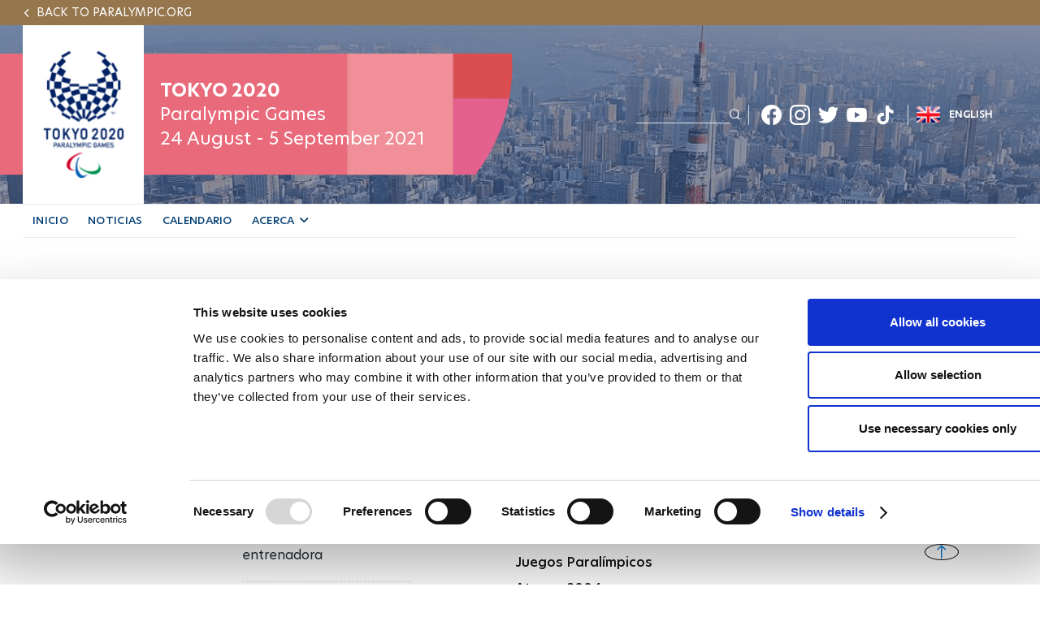

--- FILE ---
content_type: text/html; charset=UTF-8
request_url: https://www.paralympic.org/es/feature/la-leyenda-australiana-louise-sauvage-revive-el-pasado-mirando-el-futuro
body_size: 20613
content:

















<!DOCTYPE html>
<html lang="es" dir="ltr" prefix="content: http://purl.org/rss/1.0/modules/content/  dc: http://purl.org/dc/terms/  foaf: http://xmlns.com/foaf/0.1/  og: http://ogp.me/ns#  rdfs: http://www.w3.org/2000/01/rdf-schema#  schema: http://schema.org/  sioc: http://rdfs.org/sioc/ns#  sioct: http://rdfs.org/sioc/types#  skos: http://www.w3.org/2004/02/skos/core#  xsd: http://www.w3.org/2001/XMLSchema# ">
  <head>
  
    <!-- Google Consent Mode -->
    <script data-cookieconsent="ignore">
        window.dataLayer = window.dataLayer || [];
        function gtag() {
            dataLayer.push(arguments);
        }
        // GDPR-specific settings
        gtag('consent', 'default', {
            'ad_personalization': 'denied',
            'ad_storage': 'denied',
            'ad_user_data': 'denied',
            'analytics_storage': 'denied',
            'functionality_storage': 'denied',
            'personalization_storage': 'denied',
            'region': [
                'GB','AT','BE','BG','HR','CH','CY','CZ','DK','EE','FI','FR','DE','GR','HU','IE','IT','LV','LT','LU','MT','NL','PL','PT','RO','SK','SI','ES','SE','IS','LI','NO'
            ],
            'wait_for_update': 500,
        });
        // California settings
        gtag('consent', 'default', {
            'ad_personalization': 'granted',
            'ad_storage': 'denied',
            'ad_user_data': 'granted',
            'analytics_storage': 'granted',
            'functionality_storage': 'granted',
            'personalization_storage': 'granted',
            'security_storage': 'granted',
            'region': [
                'US-CA'
            ],
            'wait_for_update': 500,
        });
        // Default settings
        gtag('consent', 'default', {
            'ad_personalization': 'granted',
            'ad_storage': 'granted',
            'ad_user_data': 'granted',
            'analytics_storage': 'granted',
            'functionality_storage': 'granted',
            'personalization_storage': 'granted',
            'security_storage': 'granted',
            'wait_for_update': 500,
        });
        gtag('set', 'ads_data_redaction', true);
        gtag('set', 'url_passthrough', true);
    </script>
    <!-- End Google Consent Mode-->

  <script data-cookieconsent="ignore">(function(w,d,s,l,i){w[l]=w[l]||[];w[l].push({'gtm.start':
    new Date().getTime(),event:'gtm.js'});var f=d.getElementsByTagName(s)[0],
    j=d.createElement(s),dl=l!='dataLayer'?'&l='+l:'';j.async=true;j.src=
    'https://www.googletagmanager.com/gtm.js?id='+i+dl;f.parentNode.insertBefore(j,f);
    })(window,document,'script','dataLayer','GTM-T8PP8RKN');</script>

    <script id="Cookiebot" src="https://consent.cookiebot.com/uc.js" data-cbid="0dd98a29-c6b7-479b-9254-9102a5cbd85f" data-blockingmode="auto" type="text/javascript"></script>
    <script>
      document.addEventListener("DOMContentLoaded", function() {
          // Define the homepage URL (adjust this to your actual homepage URL)
          var homepageUrl = "https://www.paralympic.org/";

          // Get the current page URL
          var currentPageUrl = window.location.href;

          // Check if the current page is the homepage or homepage with query string
          if (currentPageUrl === homepageUrl || currentPageUrl.startsWith(homepageUrl + "?")) {
          } else {
              // On other pages, hide the <section> with the specific ID
              var specificSection = document.getElementById("block-mainipcworldwidepartners");
              var specificSectionIns = document.getElementById("block-institutionalpartners");
              if (specificSection) {
                  specificSection.style.display = "none";
              }

              if (specificSectionIns) {
                  specificSectionIns.style.display = "none";
              }
          }
      });
    </script>
    <meta charset="utf-8" />
<script type="text/plain" async src="https://www.googletagmanager.com/gtag/js?id=G-XXXXXXXXXX" data-cookieconsent="statistics"></script>
<script type="text/plain" data-cookieconsent="statistics">window.dataLayer = window.dataLayer || [];function gtag(){dataLayer.push(arguments)};gtag("js", new Date());// Set to the same value as the web property used on the site
var gaProperty = 'G-6TNCMVEHQ6';gtag("config", "G-XXXXXXXXXX", {"groups":"default","anonymize_ip":true,"allow_ad_personalization_signals":false});</script>
<link rel="canonical" href="https://www.paralympic.org/es/feature/la-leyenda-australiana-louise-sauvage-revive-el-pasado-mirando-el-futuro" />
<meta itemprop="name" content="La leyenda australiana Louise Sauvage revive el pasado mirando el futuro" />
<meta itemprop="description" content="La nueve veces medallista Paralímpica de oro rememora una carrera llena de gloria mientras mira hacia delante esperando ayudar a su equipo a conseguir más medallas como entrenadora" />
<meta itemprop="image" content="https://www.paralympic.org/sites/default/files/2021-08/Louise%20Sauvage%204.jpg" />
<meta property="og:site_name" content="International Paralympic Committee" />
<meta property="og:type" content="article" />
<meta property="og:url" content="https://www.paralympic.org/es/feature/la-leyenda-australiana-louise-sauvage-revive-el-pasado-mirando-el-futuro" />
<meta property="og:title" content="La leyenda australiana Louise Sauvage revive el pasado mirando el futuro" />
<meta property="og:description" content="La nueve veces medallista Paralímpica de oro rememora una carrera llena de gloria mientras mira hacia delante esperando ayudar a su equipo a conseguir más medallas como entrenadora" />
<meta property="og:image:url" content="https://www.paralympic.org/sites/default/files/2021-08/Louise%20Sauvage%204.jpg" />
<meta name="twitter:card" content="summary_large_image" />
<meta name="twitter:description" content="La nueve veces medallista Paralímpica de oro rememora una carrera llena de gloria mientras mira hacia delante esperando ayudar a su equipo a conseguir más medallas como entrenadora" />
<meta name="twitter:site" content="@Paralympics" />
<meta name="twitter:title" content="La leyenda australiana Louise Sauvage revive el pasado mirando el futuro" />
<meta name="twitter:creator" content="@Paralympics" />
<meta name="twitter:image:alt" content="Photo published by www.paralympic.org" />
<meta name="twitter:image" content="https://www.paralympic.org/sites/default/files/2021-08/Louise%20Sauvage%204.jpg" />
<meta name="twitter:player:width" content="507" />
<meta name="twitter:player:height" content="266" />
<meta name="Generator" content="Drupal 8 (https://www.drupal.org)" />
<meta name="MobileOptimized" content="width" />
<meta name="HandheldFriendly" content="true" />
<meta name="viewport" content="width=device-width, initial-scale=1.0" />
<script></script>
<script type="application/ld+json">{
    "@context": "https://schema.org",
    "@graph": [
        {
            "@type": "NewsArticle",
            "headline": "La leyenda australiana Louise Sauvage revive el pasado mirando el futuro",
            "name": "La leyenda australiana Louise Sauvage revive el pasado mirando el futuro",
            "description": "La nueve veces medallista Paralímpica de oro rememora una carrera llena de gloria mientras mira hacia delante esperando ayudar a su equipo a conseguir más medallas como entrenadora",
            "image": {
                "@type": "ImageObject",
                "representativeOfPage": "True",
                "url": "https://www.paralympic.org/sites/default/files/2021-08/Louise%20Sauvage%204.jpg"
            },
            "datePublished": "2021-08-05T18:11:02+0200",
            "dateModified": "2021-08-05T18:11:02+0200",
            "author": {
                "@type": "Person",
                "name": "prashant.nd",
                "url": "https://www.paralympic.org/es/user/1357"
            },
            "publisher": {
                "@type": "Organization",
                "@id": "https://www.paralympic.org/es/feature/la-leyenda-australiana-louise-sauvage-revive-el-pasado-mirando-el-futuro",
                "name": "International Paralympic Committee",
                "url": "https://www.paralympic.org/es/feature/la-leyenda-australiana-louise-sauvage-revive-el-pasado-mirando-el-futuro",
                "logo": {
                    "@type": "ImageObject",
                    "url": "https://www.paralympic.org/sites/default/files/styles/header_logo/public/2019-10/IPC%20new%20logo%201.jpg?itok=EJB4CZ2R",
                    "width": "80",
                    "height": "80"
                }
            },
            "mainEntityOfPage": "https://www.paralympic.org/es/feature/la-leyenda-australiana-louise-sauvage-revive-el-pasado-mirando-el-futuro"
        }
    ]
}</script>
<meta name="twitter:card" content="summary_large_image" />
<link rel="shortcut icon" href="/themes/custom/theme_builder/master_page_tokyo_2020/favicon.ico" type="image/vnd.microsoft.icon" />
<link rel="alternate" hreflang="en" href="https://www.paralympic.org/feature/aussie-legend-louise-sauvage-relives-past-eye-future" />
<link rel="alternate" hreflang="es" href="https://www.paralympic.org/es/feature/la-leyenda-australiana-louise-sauvage-revive-el-pasado-mirando-el-futuro" />
<link rel="revision" href="https://www.paralympic.org/es/feature/la-leyenda-australiana-louise-sauvage-revive-el-pasado-mirando-el-futuro" />

    <title>La leyenda australiana Louise Sauvage revive el pasado mirando el futuro</title>
    <link rel="stylesheet" media="all" href="/sites/default/files/css/css_BNhmtSBqw7qmGR7OpvyrSG1mIYfDtDktSeKG_Y4QkRU.css" />
<link rel="stylesheet" media="all" href="/sites/default/files/css/css_is2aZ7N8LMXiGw8HiMtpASWGxMYieGzJI66RzlFnr24.css" />
<link rel="stylesheet" media="print" href="/sites/default/files/css/css_Z5jMg7P_bjcW9iUzujI7oaechMyxQTUqZhHJ_aYSq04.css" />
<link rel="stylesheet" media="all" href="/sites/default/files/css/css_Xcbe2hm6rKmfU8WELjmqlsyhyutf0l_PaQxmf4iLgYg.css" />

    
<!--[if lte IE 8]>
<script src="/sites/default/files/js/js_VtafjXmRvoUgAzqzYTA3Wrjkx9wcWhjP0G4ZnnqRamA.js"></script>
<![endif]-->
<script src="https://connect.facebook.net/fr_FR/sdk.js#xfbml=1&amp;version=v3.2" defer async crossorigin="anonymous"></script>

    <meta name="facebook-domain-verification" content="nh6862aqfd0oqv27ifscuv5etx1ctm" />
    <meta name="google-adsense-account" content="ca-pub-9310705866692537">
    
   
  <script>
      document.addEventListener("DOMContentLoaded", function() {
         
	var raw = document.getElementById("raw-emotions");
      if( raw ){
      var imported = document.createElement('script');
      imported.src = 'https://doh2xi7kxy1sk.cloudfront.net/scripts/iframe_parent.js';
      document.body.append(imported);

      document.getElementById("raw-emotions").innerHTML = '<link rel="stylesheet" type="text/css" href="https://doh2xi7kxy1sk.cloudfront.net/styles/iframe_parent.css"><iframe id="phoria-iframe" src="https://raw-emotions.phoria.com.au" frameborder="0" allow="xr-spatial-tracking fullscreen vr clipboard-write" allowvr="yes" allowfullscreen="yes" ></iframe>';
      }

    });
     
  </script>

  <!-- Facebook SDK -->
  <div id="fb-root"></div>
  <script async defer crossorigin="anonymous" src="https://connect.facebook.net/en_US/sdk.js#xfbml=1&version=v17.0"></script>

  <!-- Twitter SDK -->
  <script async src="https://platform.twitter.com/widgets.js" charset="utf-8"></script>

  <!-- Instagram SDK -->
  <script async src="https://www.instagram.com/embed.js"></script>

  <!-- TikTok SDK -->
  <script async src="https://www.tiktok.com/embed.js"></script>

  </head>
  <body class="layout-no-sidebars path-node page-node-type-story new-site-body" id="page">
  
  <noscript><iframe src="https://www.googletagmanager.com/ns.html?id=GTM-T8PP8RKN"
  height="0" width="0" style="display:none;visibility:hidden"></iframe></noscript>

  <script type="text/javascript">
  window.onload = function() {


      var body = document.body;
      if (document.cookie.indexOf('contrast=high') != -1){
        console.log( document.cookie.indexOf('contrast=high') );
        body.classList.add("highcontrast");
        document.getElementById('contrast-input').checked = true;
        document.getElementById('contrast-input-mobile').checked = true;
        console.log( document.getElementById('contrast-input').checked );

      }else{
        body.classList.remove("highcontrast");
      }
  };
</script>
  <script type="text/javascript">
    var body = document.body;
    if (document.cookie.indexOf('fontsize-zoom=1') != -1){
      body.classList.add('zoom1');
    }else if (document.cookie.indexOf('fontsize-zoom=2') != -1){
      body.classList.add('zoom2'); 
    }else if (document.cookie.indexOf('fontsize-zoom=3') != -1){
      body.classList.add('zoom3');      
    }else{
      body.classList.remove('zoom1', 'zoom2', 'zoom3');
    }

    //if(homepage.classList.contains('path-frontpage')){
      //body.classList.add("beijing-front-page");
    //}

    const homepage = document.querySelector('.layout-no-sidebars');
    if(homepage.classList.contains('new-site-body')){

      var lastScrollTopBeijing = 0;

      // element should be replaced with the actual target element on which you have applied scroll, use window in case of no target element.
      window.addEventListener("scroll", function(){ 
         var st = window.pageYOffset || document.documentElement.scrollTop; 
         if (st > lastScrollTopBeijing){
            // downscroll code
            body.classList.add("header-fixed");
         } 
         if(st == 0){
            // upscroll code
            body.classList.remove("header-fixed");
         }
         lastScrollTopBeijing = st <= 0 ? 0 : st; // For Mobile or negative scrolling
      }, false);
    }
    
    const firstPath = window.location.pathname.split('/')[1];
    
    const firstPathLive = window.location.pathname.split('/')[1];

    const liveListingPath = window.location.pathname.split('/')[2];

    if(firstPath == 'tokyo-2020'){
      body.classList.add("default-tokyo-2020");
    }
	
    if(firstPath == 'raw-emotions'){
      body.classList.add("raw-emotions");
    }
    
    if(firstPath == 'beijing-2022' || liveListingPath == 'beijing-2022'){
      body.classList.add("default-beijing-2022");
      
      var lastScrollTopBeijing = 0;

      // element should be replaced with the actual target element on which you have applied scroll, use window in case of no target element.
      window.addEventListener("scroll", function(){ 
         var st = window.pageYOffset || document.documentElement.scrollTop; 
         if (st > lastScrollTopBeijing){
            // downscroll code
            body.classList.add("beijing-2022-scroll");
         } 
         if(st == 0){
            // upscroll code
            body.classList.remove("beijing-2022-scroll");
         }
	lastScrollTopBeijing = st <= 0 ? 0 : st;
      }, false);
    }
    
    const parasports = window.location.pathname.split('/')[1];
    const parasport = window.location.pathname.split('/')[1];
    const parasport_es_page = window.location.pathname.split('/')[2];
    if(parasports == 'para-sports' || parasport == 'para-sport' || parasport_es_page == 'para-sport'){
      body.classList.add("para-sports-page");
    }
    
    if(firstPath == 'features'){
      body.classList.add("features-page");
    }    
</script>

<script>
// Function to set up a countdown timer for an event
function setupCountdownTimer(eventId, targetDate) {
  // Update the countdown every second
  setInterval(function() {
    // Get the current date and time
    var now = new Date().getTime();

    // Calculate the time remaining
    var distance = targetDate - now;

    // Calculate days remaining
    var days = Math.floor(distance / (1000 * 60 * 60 * 24));

    // Get the countdown element
    var countdownElement = document.querySelector(`#${eventId} .value`);

    if (countdownElement) {
      // Update the countdown element
      countdownElement.textContent = days;

      // If the countdown reaches zero, set the value to zero
      if (distance < 0) {
        countdownElement.textContent = '0';
      }
    } 
  }, 1000);
}

// Set up countdown timers for each event
setupCountdownTimer('countdown-alps', new Date('2030-03-01T18:00:00').getTime());
setupCountdownTimer('countdown-milano', new Date('2026-03-06T18:00:00').getTime());
setupCountdownTimer('countdown-la', new Date('2028-08-15T18:00:00').getTime());

</script>

<!-- JavaScript -->

<script>
document.addEventListener("DOMContentLoaded", function() {
  const featureBtns = document.querySelectorAll('.feature-btn');
  const modal = document.querySelector('.waf-modal');

  if (modal) {
    const modalTitle = modal.querySelector('.modal-title');
    const modalText = modal.querySelector('.modal-text');
    const modalCloseBtn = modal.querySelector('.modal-close-btn');

    // Add click event listener to each feature button
    featureBtns.forEach(function(btn) {
      btn.addEventListener('click', function() {
        // Show the modal by setting its display style to "block"
        modal.style.display = 'flex';
        
        // Set modal content based on data attributes
        if (modalTitle) modalTitle.textContent = btn.getAttribute('data-title');
        if (modalText) modalText.textContent = btn.getAttribute('data-text');
      });
    });

    // Add click event listener to the modal close button
    if (modalCloseBtn) {
      modalCloseBtn.addEventListener('click', function() {
        // Hide the modal by setting its display style to "none"
        modal.style.display = 'none';
      });
    }

    // Add keydown event listener to close the modal on "Escape" key press
    document.addEventListener('keydown', function(event) {
      if (event.key === 'Escape') {
        // Hide the modal by setting its display style to "none"
        modal.style.display = 'none';
      }
    });
  }
});
</script>


<script>
document.addEventListener('DOMContentLoaded', function() {
  var modal = document.getElementById('annual-modal');
  var openModalBtn = document.getElementById('open-modal');
  var closeModalBtn = document.getElementById('close-modal');

  if (openModalBtn) {
    openModalBtn.addEventListener('click', function() {
      if (modal) {
        modal.style.display = 'flex';
      }
    });
  }

  if (closeModalBtn) {
    closeModalBtn.addEventListener('click', function() {
      if (modal) {
        modal.style.display = 'none';
      }
    });
  }

  document.addEventListener('keydown', function(event) {
    if (event.key === 'Escape' && modal) {
      modal.style.display = 'none';
    }
  });
});
</script>

<script>
document.addEventListener('DOMContentLoaded', function() {
  // Handle selection for sports
  const selectSportsElement = document.getElementById('select_sports_1');
  if (selectSportsElement) {
    selectSportsElement.addEventListener('click', function(e) {
      if (e.target.classList.contains('select-btn')) {
        document.getElementById('selected_sports_1').textContent = e.target.textContent;
        document.getElementById('selected_sports_1').dataset.value = e.target.getAttribute('data-value');
        e.target.closest('.waf-select-box').classList.remove('active');
        e.target.closest('.waf-select-box').querySelector('.select-open-btn').setAttribute('aria-expanded', 'false');
      }
    });
  }

  // Handle selection for country
  const selectCountryElement = document.getElementById('select_country_1');
  if (selectCountryElement) {
    selectCountryElement.addEventListener('click', function(e) {
      if (e.target.classList.contains('select-btn')) {
        document.getElementById('selected_country_1').textContent = e.target.textContent;
        document.getElementById('selected_country_1').dataset.value = e.target.getAttribute('data-value');
        e.target.closest('.waf-select-box').classList.remove('active');
        e.target.closest('.waf-select-box').querySelector('.select-open-btn').setAttribute('aria-expanded', 'false');
      }
    });
  }

  // Handle search button click
  const searchSubmitElement = document.getElementById('search_submit_1');
   if (searchSubmitElement) {
    searchSubmitElement.addEventListener('click', function() {
      const selectedSport = document.getElementById('selected_sports_1').dataset.value;
      const selectedCountry = document.getElementById('selected_country_1').dataset.value;
      const searchTerm = document.getElementById('input_search_1').value.trim();

      if (!selectedSport || !selectedCountry || !searchTerm) {
        alert('Please make sure all fields are filled in.');
        return;
      }
    
      const url = `https://www.globaldro.com/query2?userType=1&countryCode=${selectedCountry}&preferredLanguage=en&sport=${selectedSport}&searchTerm=${encodeURIComponent(searchTerm)}`;
      window.open(url, '_blank');
    });
   }
});
</script>
<script>
 document.addEventListener('DOMContentLoaded', function() {

  // Handle selection for sports filter 2
  const selectSports2Element = document.getElementById('select_sports_2');
  if (selectSports2Element) {
    selectSports2Element.addEventListener('click', function(e) {
      if (e.target.classList.contains('select-btn')) {
        document.getElementById('selected_sports_2').textContent = e.target.textContent;
        document.getElementById('selected_sports_2').dataset.value = e.target.getAttribute('data-value');
        e.target.closest('.waf-select-box').classList.remove('active');
        e.target.closest('.waf-select-box').querySelector('.select-open-btn').setAttribute('aria-expanded', 'false');
      }
    });
  }

  // Handle selection for country filter 2
    const selectCountry2Element = document.getElementById('select_country_2');
  if (selectCountry2Element) {
    selectCountry2Element.addEventListener('click', function(e) {
      if (e.target.classList.contains('select-btn')) {
        document.getElementById('selected_country_2').textContent = e.target.textContent;
        document.getElementById('selected_country_2').dataset.value = e.target.getAttribute('data-value');
        e.target.closest('.waf-select-box').classList.remove('active');
        e.target.closest('.waf-select-box').querySelector('.select-open-btn').setAttribute('aria-expanded', 'false');
      }
    });
  }

    // Handle search button click for filter 2
  const searchSubmit2Element = document.getElementById('search_submit_2');
  if (searchSubmit2Element) {
    searchSubmit2Element.addEventListener('click', function() {
      const selectedSport = document.getElementById('selected_sports_2').dataset.value;
      let selectedCountry = document.getElementById('selected_country_2').dataset.value;
      const searchTerm = document.getElementById('input_search_2').value.trim();


      if (!selectedSport || !searchTerm || !selectedCountry) {
        alert('Please make sure all fields are filled in.');
        return;
      }

      selectedCountry = 'US';


      const url = `https://www.globaldro.com/query2?userType=1&countryCode=${selectedCountry}&preferredLanguage=en&sport=${selectedSport}&searchTerm=${encodeURIComponent(searchTerm)}`;
      window.open(url, '_blank');
    });
  }
    
  });
</script>

<script>
document.addEventListener('DOMContentLoaded', function () {
    // Get all tab elements
    const tabs = document.querySelectorAll('.tabs .tab-name');
    const tabContainers = document.querySelectorAll('.tab-container-wrap');

    // Function to handle tab switching
    function switchTab() {
        // Remove the 'tab-active' class from all tabs
        tabs.forEach(tab => tab.classList.remove('tab-active'));

        // Add the 'tab-active' class to the clicked tab
        this.classList.add('tab-active');

        // Get the data attribute to identify the corresponding container
        const tabType = this.classList.contains('tab-paralympic') ? 'paralympic' : 'recognized';

        // Show the corresponding container and hide others
        tabContainers.forEach(container => {
            if (container.classList.contains(tabType)) {
                container.classList.add('tab-container-wrap-active');
            } else {
                container.classList.remove('tab-container-wrap-active');
            }
        });
    }

    // Add click event listeners to all tabs
    tabs.forEach(tab => {
        tab.addEventListener('click', switchTab);
    });
});

</script>
  <script type="text/plain" data-cookieconsent="statistics">
    !function(e,t,n,s,u,a){e.twq||(s=e.twq=function(){s.exe?s.exe.apply(s,arguments):s.queue.push(arguments);
    },s.version='1.1',s.queue=[],u=t.createElement(n),u.async=!0,u.src='//static.ads-twitter.com/uwt.js',
    a=t.getElementsByTagName(n)[0],a.parentNode.insertBefore(u,a))}(window,document,'script');
    // Insert Twitter Pixel ID and Standard Event data below
    twq('init','o4sr5');
    twq('track','PageView');
  </script>

  <script type="text/plain" data-cookieconsent="statistics">
		!function (w, d, t) {
		  w.TiktokAnalyticsObject=t;var ttq=w[t]=w[t]||[];ttq.methods=["page","track","identify","instances","debug","on","off","once","ready","alias","group","enableCookie","disableCookie"],ttq.setAndDefer=function(t,e){t[e]=function(){t.push([e].concat(Array.prototype.slice.call(arguments,0)))}};for(var i=0;i<ttq.methods.length;i++)ttq.setAndDefer(ttq,ttq.methods[i]);ttq.instance=function(t){for(var e=ttq._i[t]||[],n=0;n<ttq.methods.length;n++
)ttq.setAndDefer(e,ttq.methods[n]);return e},ttq.load=function(e,n){var i="https://analytics.tiktok.com/i18n/pixel/events.js";ttq._i=ttq._i||{},ttq._i[e]=[],ttq._i[e]._u=i,ttq._t=ttq._t||{},ttq._t[e]=+new Date,ttq._o=ttq._o||{},ttq._o[e]=n||{};n=document.createElement("script");n.type="text/javascript",n.async=!0,n.src=i+"?sdkid="+e+"&lib="+t;e=document.getElementsByTagName("script")[0];e.parentNode.insertBefore(n,e)};
		
		  ttq.load('CDH5F2RC77U1SIT04O4G');
		  ttq.page();
		}(window, document, 'ttq');
	</script>
        <div role="navigation" aria-label="skip-link">
        <a href="#main-content" class="visually-hidden focusable skip-link">
          Pasar al contenido principal
        </a>
    </div>
    
      <div class="dialog-off-canvas-main-canvas" data-off-canvas-main-canvas>
      <header class="content-header clearfix">
    <div class="layout-container">
		          <div class="clearfix region region-header">
    
					
<section id="block-headertokyo2020" class="block block-block-content block-block-contentb8b7e6d9-cb72-441f-956c-f5095516a931 clearfix apes-header-block template1 template-event">
  
      
        <div class="layout-Container">
      <div class="header-back-url-container">
        <div class="header-back-url">
          
            <div class="field field--name-field-header-back-url field--type-link field--label-hidden field__item"><a href="/es">Back to paralympic.org</a></div>
      
        </div>
      </div>
      <div class="header-site" style="background-image:url(/)">
        <div class="header-elements">
          <div class="logo-site test">
            <div class="content-logo-site">
              <a tabindex="0" href="/es/tokyo-2020">
                <article aria-label="Tokyo-2020 Header Logo" class="media media--type-image media--view-mode-banner-original-image">
  
      
            <div class="field field--name-field-media-image field--type-image field--label-hidden field__item">    <img  src="/sites/default/files/2021-08/160425082301497_Tokyo%2B2020%2BParalympic%2BGames%2Blogo%2Bsquare_0.JPG" width="150" height="221" alt="tokyo-2020 logo" typeof="foaf:Image" />

</div>
      
  </article>

              </a>
            </div>
          </div>
          <div class="claim_web">
            <div class="event-logo">
              <span>
                                
            <div class="field field--name-field-header-slogan field--type-string field--label-hidden field__item">Tokyo 2020</div>
      
              </span>
            </div>
            <div class="header_second_slogan_name">
              <span>
                                Paralympic Games
              </span>
            </div>
            <div class="header_second_slogan_date">
                            24 August - 5 September 2021
            </div>
          </div>
          <div class="top-menu">
            <div class="actions-top-menu">
                <div class="top-menu-first">
                      <div class="language">
                        		<div role="navigation" class="block block-language block-language-blocklanguage-interface">
	  
	  	  
	  		<div class="content">
		  <ul class="language-switcher-language-url"><li hreflang="en" data-drupal-link-system-path="node/321160" class="en"><span><a href="/feature/aussie-legend-louise-sauvage-relives-past-eye-future" class="language-link" hreflang="en" data-drupal-link-system-path="node/321160">English</a></span></li><li hreflang="es" data-drupal-link-system-path="node/321160" class="es is-active"><span><a href="/es/feature/la-leyenda-australiana-louise-sauvage-revive-el-pasado-mirando-el-futuro" class="language-link is-active" hreflang="es" data-drupal-link-system-path="node/321160">Español</a></span></li></ul>
		</div>
	  	</div>

                      </div>                      
                      
                                            <!-- <div class="font-size">                          
                        <a href="#" class="bigger" title="#" tabindex="0"><span class="black" id="id_img_font_size_bigger" alt="" title="Bigger" src=""></span></a>
                        <a href="#" class="smaller" title="#" tabindex="0"><span class="black" id="id_img_font_size_smaller" alt="" title="Smaller" src=""></span></a>                      
                      </div> -->
                                            
                      
                                                                                  
                      
                      </div> 
                      <div class="top-menu-second">
                                           <div class="search">
                      <div role="search" class="block block-search container-inline">
  
    
      <div class="content container-inline">
      <form class="search-block-form search-form" data-drupal-selector="search-block-form" action="/es/search/node" method="get" id="search-block-form" accept-charset="UTF-8">
  <div class="js-form-item form-item js-form-type-search form-type-search js-form-item-keys form-item-keys form-no-label">
      <label for="edit-keys" class="visually-hidden">Buscar</label>
        <input title="Escriba lo que quiere buscar." data-drupal-selector="edit-keys" type="search" id="edit-keys" name="keys" value="" size="15" maxlength="128" class="form-search" aria-label="input edit-keys" />

        </div>
<div data-drupal-selector="edit-actions" class="form-actions js-form-wrapper form-wrapper" id="edit-actions"><input class="search-form__submit button js-form-submit form-submit" data-drupal-selector="edit-submit" type="submit" id="edit-submit" value="Buscar" aria-label="input edit-submit" />
</div>

</form>

    </div>
  </div>

                    </div>
                                        <div class="social">
                      
            <div class="field field--name-field-header-social-menu field--type-apes-menu-field field--label-hidden field__item">
              <ul class="clearfix menu social">
                    <li class="social-item">

              <a href="https://www.facebook.com/paralympics" title="Facebook" target="_blank">
            <img  alt="Facebook icon" src="/sites/default/files/public%3A//menu_image/2021-08/FB_White_1.png" typeof="foaf:Image" />

          
          Facebook
        </a>
                  </li>
                <li class="social-item">

              <a href="https://www.instagram.com/Paralympics/" title="Instagram" target="_blank">
            <img  alt="Instagram icon" src="/sites/default/files/public%3A//menu_image/2021-08/Insta_White_1.png" typeof="foaf:Image" />

          
          Instagram
        </a>
                  </li>
                <li class="social-item">

              <a href="https://twitter.com/Paralympics" title="Twitter" target="_blank">
            <img  alt="Twitter icon" src="/sites/default/files/public%3A//menu_image/2021-08/Twitter_White_1.png" typeof="foaf:Image" />

          
          Twitter
        </a>
                  </li>
                <li class="social-item">

              <a href="https://www.youtube.com/user/ParalympicSportTV?sub_confirmation=1" title="Youtube" target="_blank">
            <img  alt="Youtube icon" src="/sites/default/files/public%3A//menu_image/2021-08/Youtube_White_1.png" typeof="foaf:Image" />

          
          Youtube
        </a>
                  </li>
                <li class="social-item">

              <a href="https://www.tiktok.com/@paralympics" title="TikTok" target="_blank">
            <img  alt="TikTok icon" src="/sites/default/files/public%3A//menu_image/2021-08/Tiktok-Icon.png" typeof="foaf:Image" />

          
          TikTok
        </a>
                  </li>
        </ul>
  

</div>
      
                    </div>
                </div>            
              </div>
          </div>
        </div>
      </div>
      <div class="menu-header">
                <div class="header-menu-container-with-back">
                      
            <div class="field field--name-field-header-menu field--type-apes-menu-field field--label-hidden field__item">
<nav class="megamenu" aria-label="navigation megamenu">
  <button class="accessible-megamenu-toggle" aria-expanded="false" aria-pressed="false" aria-controls="accessible-megamenu-1539243849356-6">
    <span class="sr-only">Toggle Navigation</span>
    <span></span><span></span><span></span>
  </button>
  
  <div class="header-block-items">

      <div class="actions-mobile">
          <div class="language">
            		<div role="navigation" class="block block-language block-language-blocklanguage-interface">
	  
	  	  
	  		<div class="content">
		  <ul class="language-switcher-language-url"><li hreflang="en" data-drupal-link-system-path="node/321160" class="en"><span><a href="/feature/aussie-legend-louise-sauvage-relives-past-eye-future" class="language-link" hreflang="en" data-drupal-link-system-path="node/321160">English</a></span></li><li hreflang="es" data-drupal-link-system-path="node/321160" class="es is-active"><span><a href="/es/feature/la-leyenda-australiana-louise-sauvage-revive-el-pasado-mirando-el-futuro" class="language-link is-active" hreflang="es" data-drupal-link-system-path="node/321160">Español</a></span></li></ul>
		</div>
	  	</div>

          </div>
                </div>

  </div>

            <ol class="clearfix menu accessible-megamenu js-accessible-megamenu nav-menu js-nav-menu">
        <li class="accessible-megamenu-top-nav-item nav-item">
          <div class="search sub-nav" role="region" aria-label="mobile search form" aria-expanded="false" aria-hidden="true">
            <form action="/search/node">
              <div class="content-search-header">
                <!-- input type="text" value="Search" -->
				<input placeholder="Search" title="Enter the terms you wish to search for." data-drupal-selector="edit-keys" type="search" id="edit-keys--2" name="keys" value="" maxlength="128">
				<input type="submit" class="visually-hidden"/>
                <i class="fas fa-search"></i>
              </div>
            </form>
          </div>
        </li>
                        <li  class="menu-item accessible-megamenu-top-nav-item nav-item"> 
          <h2><a href="/es/tokyo-2020" role="button" aria-expanded="false" tabindex="0" class="" id="accessible-megamenu-parent-1">INICIO <i class="" aria-hidden="true"></i></a></h2>
              </li>
                        <li  class="menu-item accessible-megamenu-top-nav-item nav-item"> 
          <h2><a href="/es/tokyo-2020/news" role="button" aria-expanded="false" tabindex="0" class="" id="accessible-megamenu-parent-2">NOTICIAS <i class="" aria-hidden="true"></i></a></h2>
              </li>
                        <li  class="menu-item accessible-megamenu-top-nav-item nav-item"> 
          <h2><a href="https://www.paralympic.org/tokyo-2020/results" role="button" aria-expanded="false" tabindex="0" class="" id="accessible-megamenu-parent-3">CALENDARIO <i class="" aria-hidden="true"></i></a></h2>
              </li>
                        <li  class="menu-item menu-item--expanded accessible-megamenu-top-nav-item nav-item"> 
          <h2><a href="/es/tokyo-2020/about" role="button" aria-expanded="false" tabindex="0" class="" id="accessible-megamenu-parent-4">ACERCA <i class="fa fa-angle-down" aria-hidden="true"></i></a></h2>
                    <div class="cols-4 accessible-megamenu-panel " role="region" aria-expanded="false" aria-hidden="true" arial-labelledby="accessible-megamenu-parent-4">
			
                         
		<h3><a href="/es/tokyo-2020/about" data-drupal-link-system-path="node/82597">ACERCA</a></h3>
	      <ol class="menu-level1 ">
                        <li  class="menu-item menu-item-level1">
          <span class=menu-item-level1><a href="/es/tokyo-2020/medals" data-drupal-link-system-path="node/304420">MEDALLAS</a></span>
		         </li>
                        <li  class="menu-item menu-item-level1">
          <span class=menu-item-level1><a href="/es/tokyo-2020/torch" data-drupal-link-system-path="node/210402">ANTORCHA</a></span>
		         </li>
                        <li  class="menu-item menu-item-level1">
          <span class=menu-item-level1><a href="/es/tokyo-2020/mascot" data-drupal-link-system-path="node/210411">MASCOTA</a></span>
		         </li>
        </ol>
  
			  
			</div>
              </li>
        </ol>
  

</nav>


</div>
      
          </div>
        </div>
                                
<script type="application/ld+json">
                                    
          

    
              
      
      {"@context":"http:\/\/schema.org","@type":"SportsEvent","name":"Tokyo 2020 ","alternateName":"Tokyo 2020 Paralympic Games","description":"Tokyo 2020 ","url":"https:\/\/tokyo2020.jp\/en\/","image":{"@type":"ImageObject","representativeOfPage":"True","url":"https:\/\/www.paralympic.org\/es\/sites\/default\/files\/images\/180409120557738_Tokyo%2B2020%2Bsquare%2Blogo.jpg"},"eventAttendanceMode":"https:\/\/schema.org\/MixedEventAttendanceMode","location":{"@type":"Place","name":"Tokyo","address":{"@type":"PostalAddress","addressCountry":"Japan"}},"startdate":"2021-08-24","enddate":"2021-09-05"}
</script>


              </div>
            </section>

	


  </div>
     </div>
  </header>
  
  <section class="main-content">
      <main class="page-content clearfix" role="main">
          <div class="region region-content">
    <div data-drupal-messages-fallback class="hidden"></div>
		<div id="block-master-page-tokyo-2020-content" class="block block-system block-system-main-block">
	  
	  	  
	  		<div class="content">
		  
<article about="/es/feature/la-leyenda-australiana-louise-sauvage-revive-el-pasado-mirando-el-futuro" aria-label="story La leyenda australiana Louise Sauvage revive el pasado mirando el futuro" class="node node--type-story node--view-mode-full clearfix final-content-type-story">
  <header>
    
    
      </header>
  <div class="node__content clearfix waf-detail" id="main-content">
    <div class="top_story">
			          <h1 class="node-title"><span class="field field--name-title field--type-string field--label-hidden">La leyenda australiana Louise Sauvage revive el pasado mirando el futuro</span>
</h1>
      
	  					<span class="node_subtitle">La nueve veces medallista Paralímpica de oro rememora una carrera llena de gloria mientras mira hacia delante esperando ayudar a su equipo a conseguir más medallas como entrenadora</span>
        	  			  <span class="node_contact_date">05 Aug 2021</span>
			                 		<div class="block block-social-media block-social-sharing-block">
	  
	  	  
	  		<div class="content">
		  
<div class="social-media-sharing">
      <ul class="">
              	      <li>
        <a target="_blank" class="facebook-share share" href="http://www.facebook.com/share.php?u=https://www.paralympic.org/es/feature/la-leyenda-australiana-louise-sauvage-revive-el-pasado-mirando-el-futuro&amp;title=La leyenda australiana Louise Sauvage revive el pasado mirando el futuro" title="Facebook">
                      <img alt="Facebook" src="https://www.paralympic.org/modules/contrib/social_media/icons/facebook_share.svg" />
                  </a>

      </li>
	 
          	      <li>
        <a target="_blank" class="twitter share" href="https://twitter.com/intent/tweet?url=https://www.paralympic.org/es/feature/la-leyenda-australiana-louise-sauvage-revive-el-pasado-mirando-el-futuro&amp;status=La leyenda australiana Louise Sauvage revive el pasado mirando el futuro+https://www.paralympic.org/es/feature/la-leyenda-australiana-louise-sauvage-revive-el-pasado-mirando-el-futuro" title="Twitter">
                      <img alt="Twitter" src="https://www.paralympic.org/modules/contrib/social_media/icons/twitter.svg" />
                  </a>

      </li>
	 
          	      <li>
        <a class="email share" href="mailto:?subject=IPC site La leyenda australiana Louise Sauvage revive el pasado mirando el futuro&amp;body=Check out this site https://www.paralympic.org/es/feature/la-leyenda-australiana-louise-sauvage-revive-el-pasado-mirando-el-futuro" title="Email">
                      <img alt="Email" src="https://www.paralympic.org/modules/contrib/social_media/icons/email.svg" />
                  </a>

      </li>
	 
        <li><a href="http://www.instagram.com/?url=https://www.paralympic.org/es/feature/la-leyenda-australiana-louise-sauvage-revive-el-pasado-mirando-el-futuro" target="_blank" tabindex="0"><img alt="Instagram" title="Instagram" src="/themes/custom/theme_builder/master_page_tokyo_2020/images/social/instagram.png" /></a></li>
	    
  </ul>
</div>


		</div>
	  	</div>
  
	 
	  	  		  	  	  	  	  	  	<article class="media--type-image media--view-mode-main-story">
	  	      
  <div class="field field--name-field-media-image field--type-image field--label-visually_hidden">
    <div class="field__label visually-hidden">Imagen</div>
              <div class="field__item">    <picture>
    <source type="image/webp" srcset="/sites/default/files/styles/large_original/public/2021-08/Louise%20Sauvage%204.webp">
    <img src="/sites/default/files/styles/large_original/public/2021-08/Louise%20Sauvage%204.jpg?itok=80N4nSQm" width="1200" height="789" alt="The Australian Paralympic team led by Louise Sauvage during the opening ceremony of Athens 2004 Paralympic Games" typeof="foaf:Image" class="image-style-large-original" loading="lazy" title="" />
  </source></picture>


</div>
          </div>

	  	      <div class="field--name-field-image-caption">
	  	        El equipo Paralímpico australiano liderado por Louise Sauvage durante la ceremonia de los Juegos Paralímpicos Atenas 2004.
	  	      </div>
	  	      
<div class="field field--name-field-image-mmcontact field--type-text field--label-hidden"> ⒸBrian Bahr/Getty Images</div>

	  	    </article>
	  	  	  	    
	  		  
	  		<span class="node_story_contact">By AMP Media I For The IPC</span>
	  	</div>
    <div class="bottom_story">
	  	    
            <div class="clearfix text-formatted field field--name-field-story-body field--type-text-long field--label-hidden field__item"><p><span><span>Pocos atletas pueden tener una mejor perspectiva global de los Juegos Paralímpicos que la leyenda australiana Louise Sauvage. La corredora en silla de ruedas es quizás la más renombrada Para atleta de Australia.</span></span></p>

<p><span><span>Comenzó su camino Paralímpico a la temprana edad de 19 años en Barcelona 1992 —y retornó con tres medallas de oro— . Cuatro doradas les siguieron en Atlanta 1996. Más tarde en suelo nativo en Sídney 2000 obtuvo un emotivo par de oros.</span></span></p>

<p><span><span>También después del retiro Sauvage decidió retribuir al deporte. Como entrenadora se encuentra profundamente involucrada con el actual plantel de corredores de pista australianos mientras se preparan para dirigirse a Tokio 2020. Sauvage también ha sido designada embajadora de Disability Sports Australia para generar conciencia y promover el deporte con discapacidad física en el país.</span></span></p>

<figure role="group" aria-label="La medallista de oro Paralímpica Louise Sauvage (I) en el 10º aniversario de las celebraciones de Sídney 2000." class="caption caption-drupal-entity">
<div data-embed-button="image" data-entity-embed-display="entity_reference:media_thumbnail" data-entity-embed-display-settings="image_crop_16_9_800_450" data-entity-type="media" data-entity-uuid="4c750d2a-98b9-457f-bfe3-9babba13cdbe" data-langcode="en" class="embedded-entity">    <picture>
    <source type="image/webp" srcset="/sites/default/files/styles/image_crop_16_9_800_450/public/2021-08/Louise%20Sauvage%206.webp">
    <img src="/sites/default/files/styles/image_crop_16_9_800_450/public/2021-08/Louise%20Sauvage%206.jpg?h=6047fe36&amp;itok=iZtHIzKy" width="800" height="450" alt="Paralympic Games gold medallist Louise Sauvage (L) at the 10th anniversary celebrations of Sydney 2000" typeof="foaf:Image" class="image-style-image-crop-16-9-800-450" loading="lazy" title="" />
  </source></picture>


</div>

<figcaption>La medallista de oro Paralímpica Louise Sauvage (I) en el 10º aniversario de las celebraciones de Sídney 2000.</figcaption>
</figure>


<h2 align="left" class="title2"><span><span>ASCENSO DEL MOVIMIENTO PARALÍMPICO</span></span></h2>

<p><span><span>Los Juegos Paralímpicos han recorrido un largo camino en ese tiempo.</span></span></p>

<p><span><span>“Los Juegos han cambiado enormemente en términos del reconocimiento que los atletas reciben, las oportunidades de patrocinio y la perspectiva comercial de los atletas — lo cual es absolutamente brillante— ”, dijo Sauvage. “El respeto que tienen y la forma en que los deportes han crecido han sido fantásticos”.</span></span></p>

<p><span><span>Sauvage ayudó a que ello ocurra, comenzando en 1992. “Yendo a mis primeros [Juegos] Paralímpicos, pude realmente observar de qué se trataba mi deporte, y quedé cautivada. De niña, no tenía idea de qué eran los [Juegos] Paralímpicos”, dijo.</span></span></p>

<p><span><span>“Pienso que mucha gente la tiene difícil para encontrar su lugar en la vida, así que fue espectacular encontrarme con este mundo y pensar: ‘Pertenezo aquí’. Ahora quería ser la mejor”.</span></span></p>

<p><span><span>Su triple cosecha de oro en los 100m, 200m y 200m TW4, generó asombro. “En cada Juego Paralímpico, nunca sabes quién aparecerá y sorprenderá a la gente. En 1992,¡fui yo! Surgí de la nada. Pero sabía antes de los Juegos que tenía muchas chances”.</span></span></p>

<p><span><span>Atlanta fue diferente: se esperaba de Sauvage que dominara. Y así lo hizo, ganando los 400m, 800m, 1500m y 5000m. “Fue alucinante”, dijo. “Fui por las distancias más largas, y me gusto el desafío y la táctica de esas pruebas. Las finales de 400m y 5000m se disputaron con solo un par de horas de diferencia, así que eso fue muy loco. Recuerdo intentar enfriarme, pero no demasiado, antes de tener que calentar nuevamente”.</span></span></p>

<p><span><span>“Pero mi principal recuerdo de Atlanta es la ceremonia de cierre. Una de mis amistades llevó la antorcha Paralímpica, y recuerdo pensar: ‘Me encantaría hacer eso en Sídney’. Y, sabes, lo hice”.</span></span></p>

<figure role="group" aria-label="Louise Sauvage celebra luego de conseguir el oro en la final femenina de 800m en silla de ruedas en los Juegos Paralímpicos Sídney 2000." class="caption caption-drupal-entity">
<div data-embed-button="image" data-entity-embed-display="entity_reference:media_thumbnail" data-entity-embed-display-settings="amp_metadata_content_image_min_696px_wide" data-entity-type="media" data-entity-uuid="b5b39324-b255-40e6-91e0-a51987b83bb1" data-langcode="en" class="embedded-entity">    <picture>
    <source type="image/webp" srcset="/sites/default/files/styles/amp_metadata_content_image_min_696px_wide/public/2021-08/Louise%20Sauvage%202.webp">
    <img src="/sites/default/files/styles/amp_metadata_content_image_min_696px_wide/public/2021-08/Louise%20Sauvage%202.jpg?itok=UWOueWAf" width="696" height="557" alt="Louise Sauvage after winning gold in the women's wheelchair 800m final at the Sydney 2000 Olympic Games" typeof="foaf:Image" class="image-style-amp-metadata-content-image-min-696px-wide" loading="lazy" title="" />
  </source></picture>


</div>

<figcaption>Louise Sauvage celebra luego de conseguir el oro en la final femenina de 800m en silla de ruedas en los Juegos Paralímpicos Sídney 2000.</figcaption>
</figure>


<h2 align="left" class="title2"><span><span>SÍDNEY – EL PUNTO DE INFLEXIÓN</span></span></h2>

<p><span><span>Sídney permanece como un enorme punto de inflexión para el Movimiento Paralímpico, según Sauvage. “Puede que sea parcial, pero realmente creo que Sídney fue el mejor Juego Olímpico y Paralímpico de todos los tiempos”, dijo. “Y para los atletas paralímpicos, fueron los Juegos que mostraron cómo los atletas debían ser tratados. Se ha ido sumando fortaleza tras fortaleza desde entonces, y estoy muy orgullosa de lo que hicimos en Sídney”.</span></span></p>

<p><span><span>“Personalmente, también, los Juegos fueron fenomenales. Un Juego en casa es el momento culminante de la carrera de cualquier atleta. Quería ganar frente a una multitud local. Y fue la primera vez que mi familia y amigos pudieron acompañarme y ver de qué se trataba. Atletas de todo el mundo de pronto ocupaban los titulares de los medios. La atmósfera era simplemente fantástica”.</span></span></p>

<p><span><span>Sauvage piensa que hay más gloria por venir para los australianos en 2020. “El equipo de pista y ruta en silla de ruedas luce muy fuerte”, dijo. “No puedo esperar a llegar allá y poner manos a la obra. Tenemos grandes atletas que se destacarán y serán una amenaza, como Sam Carter, Luke Bailey, Angie Ballard, Madison de Rozario y Eliza Ault-Connell. Han trabajado muy duro”.</span></span></p>

<p><span><span>La ex estrella de la pista ama entrenar tanto como amaba correr. “Disfruto muchísimo de ello”, dijo. Participar del camino de otra persona no tiene precio. Creo que es fantástico intentar ayudar a otros a conseguir sus metas y sus sueños. Es un trabajo fantástico”.</span></span></p>
</div>
      
	  
	            

	  		<div class="related-topics">
			<h2>Temas relacionados</h2>
            <div class="content-tags">
								  						<a href="/es/related/stories/227401/FLASHBACK">
						<div class="tag">FLASHBACK</div>
					</a>
				            </div>
		</div>
	  
	      </div>
  </div>
</article>

<div class="layout layout--fullcol">
	<div class="layout__region layout__region--first">
		<div class="waf-component waf-listing waf-theme-blue waf-related-listing">
			<div class="layout-wrapper">
				<div class="waf-head">
					<h2 class="title">Artículos relacionados</h2>
					<a href="/news" class="head-anchor" title="More">
						<span class="btn-text">View More</span>
					</a>
				</div>
				<div class="waf-body">
					<div class="preview-swiper swiper">
						<div class="article-list swiper-wrapper">
														
<article about="/es/feature/taxista-del-estrecho-de-torres-que-hizo-historia-en-los-juegos-paralimpicos" aria-label="story Taxista del Estrecho de Torres que hizo historia en los Juegos Paralímpicos" class="node node--type-story node--view-mode-apes-latest-content-template1 clearfix article-item swiper-slide">
	<div class="article-wrap">
		<div class="article-thumbnail">
			<figure class="img-box" role="none">
																																																	<picture>
							<source type="image/webp" srcset="/sites/default/files/styles/image_crop_3_4_800_1067/public/2021-08/Harry%20Mosby.webp?itok=--B8pDyk">
							<img loading="lazy" src="/sites/default/files/styles/image_crop_3_4_800_1067/public/2021-08/Harry%20Mosby.jpg?itok=--B8pDyk" alt="File photo of Harry Mosby with his medal from Toronto Games." importance="low" />
						</source></picture>
												</figure>
		</div>
		<div class="article-content">
							<div class="article-meta">
					<span class="meta meta-category">FLASHBACK</span>
				</div>
			
													
			<a href="/es/feature/taxista-del-estrecho-de-torres-que-hizo-historia-en-los-juegos-paralimpicos" title="Taxista del Estrecho de Torres que hizo historia en los Juegos Paralímpicos">
				<h3 class="article-title">
					Taxista del Estrecho de Torres que hizo historia en los Juegos Paralímpicos
				</h3>
			</a>
		</div>
	</div>
</article>

														
<article about="/es/feature/de-1964-1988-el-dominio-de-zipora-rubin-rosenbaum" aria-label="story De 1964 a 1988: el dominio de Zipora Rubin-Rosenbaum" class="node node--type-story node--view-mode-apes-latest-content-template1 clearfix article-item swiper-slide">
	<div class="article-wrap">
		<div class="article-thumbnail">
			<figure class="img-box" role="none">
																																																	<picture>
							<source type="image/webp" srcset="/sites/default/files/styles/image_crop_3_4_800_1067/public/2021-08/Ziphora%20collage.webp?itok=XkTMbtoC">
							<img loading="lazy" src="/sites/default/files/styles/image_crop_3_4_800_1067/public/2021-08/Ziphora%20collage.jpg?itok=XkTMbtoC" alt="Ziphora collage" importance="low" />
						</source></picture>
												</figure>
		</div>
		<div class="article-content">
							<div class="article-meta">
					<span class="meta meta-category">FLASHBACK</span>
				</div>
			
													
			<a href="/es/feature/de-1964-1988-el-dominio-de-zipora-rubin-rosenbaum" title="De 1964 a 1988: el dominio de Zipora Rubin-Rosenbaum">
				<h3 class="article-title">
					De 1964 a 1988: el dominio de Zipora Rubin-Rosenbaum
				</h3>
			</a>
		</div>
	</div>
</article>

													</div>
						<div class="swiper-button swiper-button-prev"></div>
						<div class="swiper-button swiper-button-next"></div>
					</div>
				</div>
			</div>
		</div>
	</div>
</div>

		</div>
	  	</div>

  </div>

      </main>
  </section>

  <footer class="content-footer">
    <div class="layout-container">
      <div class="footer-first">
        
      </div>
      <div class="footer-second">
        
      </div>
    </div>
    <div class="layout-container">
      <div class="footer-main">
          <div class="region region-footer-fifth">
    	
						<section id="block-master-page-tokyo-2020-mainipcfooter" class="block block-block-content block-block-contentba1240d2-d10b-4571-9265-3f46d73aa8d5 clearfix apes-footer template1">
	
		
																																						
		<div class="footer-middle-wrap">
			<div class="footer-section-wrap">
				<div class="footer-logo">
					<a href="/" title="International Paralympic Committee Logo" class="footer-logo-link">
						<img src="/sites/default/files/2024-08/international-white-logo.png" alt="International Paralympic Committee Logo" class="image" loading='lazy'/>
					</a>
					<!-- Add below if link not needed on logo -->
					<!-- <img src="/static-assets/images/client/ipc-logo-white.svg?v=" alt="IPC logo" class="image"/> -->
				</div>
				<div class="footer-middle-content">
					<h3 class="title"></h3>
					<address class="address">
						<a href="https://www.google.com/maps/place/50%C2%B043&#039;13.4%22N+7%C2%B007&#039;15.7%22E/@50.7203883,7.118446,17z/data=!3m1!4b1!4m4!3m3!8m2!3d50.7203883!4d7.1210209?entry=ttu" class="address-link" target="_blank" title="Our Address">
							Dahlmannstraße 2, 53113 Bonn, Germany
						</a>
					</address>
					<ul class="contact-list">
						<li class="contact-item">
							<a href="mailto:info@paralympic.org" class="contact-text" title="Telephone">info@paralympic.org</a>
						</li>
						<li class="contact-item">
							<a href="tel:+49-228-2097-200" class="contact-text" title="Telephone">+49-228-2097-200</a>
						</li>
						<li class="contact-item">
							<a href="tel:+49-228-2097-209" class="contact-text" title="Fax number">+49-228-2097-209</a>
						</li>
					</ul>
				</div>
				<div class="footer-social-wrap">
					<ul class="social-list" role="navigation">
						<li class="social-item social-item-facebook">
							<a href="https://www.facebook.com/paralympics" class="social-link" title="Facebook" target="_blank">
								<span class="social-text">Facebook</span>
							</a>
						</li>
						<li class="social-item social-item-instagram">
							<a href="https://www.instagram.com/Paralympics/" class="social-link" title="Instagram" target="_blank">
								<span class="social-text">Instagram</span>
							</a>
						</li>
						<li class="social-item social-item-twitter">
							<a href="https://twitter.com/Paralympics" class="social-link" title="Twitter" target="_blank">
								<span class="social-text">Twitter</span>
							</a>
						</li>
						<li class="social-item social-item-youtube">
							<a href="https://www.youtube.com/user/ParalympicSportTV" class="social-link" title="Youtube" target="_blank">
								<span class="social-text">Youtube</span>
							</a>
						</li>
						<li class="social-item social-item-tiktok">
							<a href="https://www.tiktok.com/@paralympics?lang=en" target="_blank" class="social-link" title="Tiktok">
								<span class="social-text">Tiktok</span>
							</a>
						</li>
					</ul>
				</div>
			</div>
		</div>
		<div class="footer-bottom-wrap">
			<div class="footer-section-wrap">
									<ul class="nav-list" role="navigation">
																											<li class="nav-item">
								<a href="/es/node/83294" class="nav-item-link" title="Acerca del IPC" target="_blank">
									<span class="nav-item-text">Acerca del IPC</span>
								</a>
							</li>
																											<li class="nav-item">
								<a href="/es/node/79483" class="nav-item-link" title="Media" target="_blank">
									<span class="nav-item-text">Media</span>
								</a>
							</li>
																											<li class="nav-item">
								<a href="/es/node/80686" class="nav-item-link" title="Imprint" target="_blank">
									<span class="nav-item-text">Imprint</span>
								</a>
							</li>
																											<li class="nav-item">
								<a href="/es/node/339972" class="nav-item-link" title="Privacy Policy &amp; Terms and Conditions" target="_blank">
									<span class="nav-item-text">Privacy Policy &amp; Terms and Conditions</span>
								</a>
							</li>
																											<li class="nav-item">
								<a href="/es/node/314119" class="nav-item-link" title="Cookie Declaration" target="_blank">
									<span class="nav-item-text">Cookie Declaration</span>
								</a>
							</li>
																											<li class="nav-item">
								<a href="/es/node/79579" class="nav-item-link" title="Careers" target="_blank">
									<span class="nav-item-text">Careers</span>
								</a>
							</li>
											</ul>
							</div>
		</div>
		<div class="footer-common-wrap">
			<div class="scroll-top">
				<a href="#" class="scroll-top-btn" title="Go to top of page" role="button" aria-label="Go to top of page"></a>
			</div>
			<div class="accessibility-wrap">
				<a href="#" class="accessibility-link" title="Go to header" aria-label="Go to header" role="button">Go to header</a>
				<a href="#" class="accessibility-link" title="Go to page content" aria-label="Go to page content" role="button">Go to page content</a>
				<a href="#si-footer" class="accessibility-link" title="Go to footer" aria-label="Go to footer" role="button">Go to footer</a>
			</div>
		</div>

	</section>

	


  </div>

      </div>
    </div>
  </footer>

  </div>

    
    <script type="application/json" data-drupal-selector="drupal-settings-json">{"path":{"baseUrl":"\/","scriptPath":null,"pathPrefix":"es\/","currentPath":"node\/321160","currentPathIsAdmin":false,"isFront":false,"currentLanguage":"es"},"pluralDelimiter":"\u0003","suppressDeprecationErrors":true,"apes_google_analytics":{"code":null},"google_analytics":{"account":"G-XXXXXXXXXX","trackOutbound":true,"trackMailto":true,"trackDownload":true,"trackDownloadExtensions":"7z|aac|arc|arj|asf|asx|avi|bin|csv|doc(x|m)?|dot(x|m)?|exe|flv|gif|gz|gzip|hqx|jar|jpe?g|js|mp(2|3|4|e?g)|mov(ie)?|msi|msp|pdf|phps|png|ppt(x|m)?|pot(x|m)?|pps(x|m)?|ppam|sld(x|m)?|thmx|qtm?|ra(m|r)?|sea|sit|tar|tgz|torrent|txt|wav|wma|wmv|wpd|xls(x|m|b)?|xlt(x|m)|xlam|xml|z|zip","trackDomainMode":1},"statistics":{"data":{"nid":"321160"},"url":"\/core\/modules\/statistics\/statistics.php"},"ajaxTrustedUrl":{"\/es\/search\/node":true},"languageswitcher":{"active_language":"es"},"user":{"uid":0,"permissionsHash":"0359d056b106f412e9986a2101afe3b11a35338df08a3a7b4dfebac637e9d251"}}</script>
<script src="/sites/default/files/js/js_NgkAtt8maek-Osio9AIo4jqwCxrRxfha7pGThL3XTus.js"></script>
<script src="/modules/custom/apes_google_analytics/js/tracking_code.js?v=1.x" type="text/plain" data-cookieconsent="statistics"></script>
<script src="/sites/default/files/js/js__sjxLU0dGcGVciefqH0lbeWHU_X3YDozsrNccC2tv7E.js"></script>

    <script type="text/plain" data-cookieconsent="statistics marketing">(function(){var s = document.createElement("script");s.setAttribute("data-account","auFeha0CUz");s.setAttribute("src","https://cdn.userway.org/widget.js");document.body.appendChild(s);})();</script><noscript>Enable JavaScript to ensure <a href="https://userway.org">website accessibility</a></noscript>

      
        
	<script>
	const homeclass = document.querySelector('.layout-no-sidebars');
  
  let isFrontPage = document.querySelector('body').matches('.layout-no-sidebars.path-frontpage');

  let stickyBlockExist = document.getElementById("sticky_tokyo_block");

    if(homeclass.classList.contains('path-frontpage')){

    }else{
      
      if(stickyBlockExist){
        document.getElementById("sticky_tokyo_block").style.display = "none";
      }

    }
    
    let isParaSportsPage = document.querySelector('body').matches('.layout-no-sidebars.para-sports-page');
    if(isParaSportsPage){  
      const buttonRight = document.getElementById('right_arrow');
      const buttonLeft = document.getElementById('left_arrow');
      
      var listWrapCount = document.querySelectorAll('#list_wrap .list-item').length;
      var leftArrow = document.getElementById('left_arrow');
      var rightArrow = document.getElementById('right_arrow');

      if(listWrapCount <= 3){
        leftArrow.classList.add("arrow-disabled");
        rightArrow.classList.add("arrow-disabled");
      }else{
        leftArrow.classList.add("arrow-disabled");
        rightArrow.classList.remove("arrow-disabled");
        buttonRight.onclick = function () {
          document.getElementById('list_wrap').style.left = "-1085px";
          leftArrow.classList.remove("arrow-disabled");
          rightArrow.classList.add("arrow-disabled");
        };
        buttonLeft.onclick = function () {
          document.getElementById('list_wrap').style.left = "0px";
          leftArrow.classList.add("arrow-disabled");
          rightArrow.classList.remove("arrow-disabled");
        };
      }
    }    
    </script>

    <script>

      let isBeijingPage = document.querySelector('body').matches('.layout-no-sidebars.default-beijing-2022');
      let snowflakesExist = document.getElementById("snowflakes_id");

      if(!isBeijingPage){
        if(snowflakesExist){
          document.getElementById("snowflakes_id").style.display = "none";
        }
      }

      let beijingPageIdExist = document.getElementById("beijing_2022_pageid");

      if(beijingPageIdExist){
        body.classList.add("default-beijing-2022");

        // element should be replaced with the actual target element on which you have applied scroll, use window in case of no target element.
        window.addEventListener("scroll", function(){ 
           var st_ = window.pageYOffset || document.documentElement.scrollTop; 
           if (st_ > lastScrollTopBeijing){
              // downscroll code
              body.classList.add("beijing-2022-scroll");
           } 
           if(st_ == 0){
              // upscroll code
              body.classList.remove("beijing-2022-scroll");
           }
           lastScrollTopBeijing = st_ <= 0 ? 0 : st_; // For Mobile or negative scrolling
        }, false);
      }

	let isLivePage = document.querySelector('body').matches('.layout-no-sidebars.path-beijing-live-updates');
      if(isLivePage){
        [].forEach.call(document.querySelectorAll('.node__meta'), function (el) {
          el.style.display = 'none';
        });
      }
      
    const searchInput = document.getElementById("edit-keys");
    if (searchInput) {
        searchInput.placeholder = "Search..";
    } 
    
    </script>
    <script>
if (window.location.href === "https://www.paralympic.org/para-sport/citi-volunteer-award-poll") 
{
    // Find the element with id "block-mainipcheader"
    const mainipcheader = document.getElementById("block-mainipcheader");
    const mainipcfooter = document.getElementById("block-mainipcworldwidepartners");
    const mainipcsecondfooter = document.getElementById("block-institutionalpartners");
    const mainipcfifthfooter = document.getElementById("block-mainipcfooter");
    // Check if the element exists before proceeding
    if (mainipcheader) {
        // Define the new HTML markup
        const newMarkup = `
        <section id="block-parasportsheader" class="block block-block-content block-block-content612c13ab-32f4-4b38-bdc2-6d2ccb8b90aa clearfix apes-header-block template1 world-para-sport"> <div class="layout-Container"> <div class="header-back-url-container"> <div class="header-back-url"> </div> </div> <div class="header-site" style="background-image:url(/)"> <div class="header-elements"> <div class="logo-site test"> <div class="content-logo-site"> <a tabindex="0" href="/para-sport"> <article aria-label="Para Sports Logo" class="media media--type-image media--view-mode-logo-header"> <div class="field field--name-field-media-image field--type-image field--label-visually_hidden"> <div class="field__label visually-hidden">Imagen</div> <div class="field__item"> <img src="/sites/default/files/styles/header_logo/public/2022-01/ParaSports-Logo-01.png?itok=Aivgf-sr" width="603" height="100" alt="Para Sports Logo" typeof="foaf:Image" class="image-style-header-logo lazyload" data-uw-rm-ima-original="para sports logo"></div> </div> </article> </a> </div> </div> <div class="menu-header"> <div class="header-menu-container"> <div class="field field--name-field-header-menu field--type-apes-menu-field field--label-hidden field__item"><nav class="megamenu" aria-label="navigation megamenu" role="navigation"> <button class="accessible-megamenu-toggle" aria-expanded="false" aria-pressed="false" aria-controls="accessible-megamenu-1693571189596-1"> <span class="sr-only">Toggle Navigation</span> <span></span><span></span><span></span> </button> <div class="header-block-items"> <div class="actions-mobile"> <div class="language"> <div role="navigation" class="block block-language block-language-blocklanguage-interface" aria-label="language-blocklanguage-interface"> <div class="content"> <ul class="language-switcher-language-url"><li hreflang="en" data-drupal-link-system-path="system/403" class="en is-active"><span><a href="/system/403" class="language-link" hreflang="en" data-drupal-link-system-path="system/403">English</a></span></li><li hreflang="es" data-drupal-link-system-path="system/403" class="es"><span><a href="/es/system/403" class="language-link" hreflang="es" data-drupal-link-system-path="system/403">Español</a></span></li></ul></div> </div> </div> </div> </div> <ol class="clearfix menu accessible-megamenu js-accessible-megamenu nav-menu js-nav-menu" id="accessible-megamenu-1693571189596-1"> <li class="accessible-megamenu-top-nav-item nav-item"> <div class="search sub-nav" role="region" aria-label="mobile search form" aria-expanded="false" aria-hidden="true" id="accessible-megamenu-1693571189597-3"> <form action="/search/node"> <div class="content-search-header"> <!-- input type="text" value="Search" --><input placeholder="Search" title="Enter the terms you wish to search for." data-drupal-selector="edit-keys" type="search" id="edit-keys--2" name="keys" value="" maxlength="128" aria-label="search" data-uw-rm-form="fx"><input type="submit" class="visually-hidden" aria-label="submit" data-uw-rm-empty-ctrl=""> <i class="fas fa-search"></i> </div> </form> </div> </li> <li class="menu-item accessible-megamenu-top-nav-item nav-item"> <h2 id="accessible-megamenu-1693571189598-4" role="region" aria-expanded="false" aria-hidden="true" class="sub-nav" aria-labelledby="accessible-megamenu-parent-1"><a href="/para-sport" role="button" aria-expanded="false" tabindex="0" class="" id="accessible-megamenu-parent-1" aria-controls="accessible-megamenu-1693571189598-4">HOME <i class="" aria-hidden="true"></i></a></h2> </li> <li class="menu-item accessible-megamenu-top-nav-item nav-item"> <h2 id="accessible-megamenu-1693571189599-5" role="region" aria-expanded="false" aria-hidden="true" class="sub-nav" aria-labelledby="accessible-megamenu-parent-2"><a href="/para-sport/about" role="button" aria-expanded="false" tabindex="0" class="" id="accessible-megamenu-parent-2" aria-controls="accessible-megamenu-1693571189599-5">About <i class="" aria-hidden="true"></i></a></h2> </li> <li class="menu-item accessible-megamenu-top-nav-item nav-item"> <h2 id="accessible-megamenu-1693571189599-6" role="region" aria-expanded="false" aria-hidden="true" class="sub-nav" aria-labelledby="accessible-megamenu-parent-3"><a href="/para-sport/news" role="button" aria-expanded="false" tabindex="0" class="" id="accessible-megamenu-parent-3" aria-controls="accessible-megamenu-1693571189599-6">News <i class="" aria-hidden="true"></i></a></h2> </li> <li class="menu-item accessible-megamenu-top-nav-item nav-item"> <h2 id="accessible-megamenu-1693571189599-7" role="region" aria-expanded="false" aria-hidden="true" class="sub-nav" aria-labelledby="accessible-megamenu-parent-4"><a href="/para-sport/partners/citi" role="button" aria-expanded="false" tabindex="0" class="" id="accessible-megamenu-parent-4" aria-controls="accessible-megamenu-1693571189599-7">Partners <i class="" aria-hidden="true"></i></a></h2> </li> </ol> </nav></div> </div> </div> <div class="top-menu"> <div class="actions-top-menu"> <div class="top-menu-first"> <div class="language"> <div role="navigation" class="block block-language block-language-blocklanguage-interface" aria-label="language-blocklanguage-interface"> <div class="content"> <ul class="language-switcher-language-url"><li hreflang="en" data-drupal-link-system-path="system/403" class="en is-active"><span><a href="/system/403" class="language-link" hreflang="en" data-drupal-link-system-path="system/403">English</a></span></li><li hreflang="es" data-drupal-link-system-path="system/403" class="es"><span><a href="/es/system/403" class="language-link" hreflang="es" data-drupal-link-system-path="system/403">Español</a></span></li></ul></div> </div> </div> </div> <div class="top-menu-second"> <div class="search"> <div role="search" class="block block-search container-inline"> <div class="content container-inline"> <form class="search-block-form search-form" data-drupal-selector="search-block-form" action="/search/node" method="get" id="search-block-form" accept-charset="UTF-8"> <div class="js-form-item form-item js-form-type-search form-type-search js-form-item-keys form-item-keys form-no-label"> <label for="edit-keys" class="visually-hidden">Search</label> <input title="Enter the terms you wish to search for." data-drupal-selector="edit-keys" type="search" id="edit-keys" name="keys" value="" size="15" maxlength="128" class="form-search" aria-label="input edit-keys" placeholder="Search.." data-uw-rm-form="nfx"> </div><div data-drupal-selector="edit-actions" class="form-actions js-form-wrapper form-wrapper" id="edit-actions"><input class="search-form__submit button js-form-submit form-submit" data-drupal-selector="edit-submit" type="submit" id="edit-submit" value="Search" aria-label="input edit-submit" data-uw-rm-form="submit"></div></form> </div> </div> </div> <div class="social"> <div class="field field--name-field-header-social-menu field--type-apes-menu-field field--label-hidden field__item"> <ul class="clearfix menu social"> <li class="social-item"> <a href="https://www.facebook.com/parasport" title="Facebook" target="_blank" aria-label="Facebook icon Facebook - opens in new tab" data-uw-rm-ext-link="" uw-rm-external-link-id="https://www.facebook.com/parasport$facebookiconfacebook"> <img alt="Facebook icon" src="/sites/default/files/public%3A//menu_image/2022-01/FB_White_1.png" typeof="foaf:Image" class="lazyload" data-uw-rm-ima-original="facebook icon"> Facebook </a> </li> <li class="social-item"> <a href="https://www.instagram.com/parasport_" title="Instagram" target="_blank" aria-label="Instagram icon Instagram - opens in new tab" data-uw-rm-ext-link="" uw-rm-external-link-id="https://www.instagram.com/parasport_$instagramiconinstagram"> <img alt="Instagram icon" src="/sites/default/files/public%3A//menu_image/2022-01/Insta_White_1.png" typeof="foaf:Image" class="lazyload" data-uw-rm-ima-original="instagram icon"> Instagram </a> </li> <li class="social-item"> <a href="https://twitter.com/parasport" title="Twitter" target="_blank" aria-label="Twitter icon Twitter - opens in new tab" data-uw-rm-ext-link="" uw-rm-external-link-id="https://twitter.com/parasport$twittericontwitter"> <img alt="Twitter icon" src="/sites/default/files/public%3A//menu_image/2022-01/Twitter_White_1.png" typeof="foaf:Image" class="lazyload" data-uw-rm-ima-original="twitter icon"> Twitter </a> </li> <li class="social-item"> <a href="https://www.youtube.com/channel/UC_5qfkzkx5m_DyDuvYPiRSQ" title="Youtube" target="_blank" aria-label="Youtube icon Youtube - opens in new tab" data-uw-rm-ext-link="" uw-rm-external-link-id="https://www.youtube.com/channel/uc_5qfkzkx5m_dyduvypirsq$youtubeiconyoutube"> <img alt="Youtube icon" src="/sites/default/files/public%3A//menu_image/2022-05/Youtube_White_1.png" typeof="foaf:Image" class="lazyload" data-uw-rm-ima-original="youtube icon"> Youtube </a> </li> </ul> </div> </div> </div> </div> </div> </div> </div> <div class="menu-header"> <div class="header-menu-container"> <div class="field field--name-field-header-menu field--type-apes-menu-field field--label-hidden field__item"><nav class="megamenu" aria-label="navigation megamenu" role="navigation"> <button class="accessible-megamenu-toggle" aria-expanded="false" aria-pressed="false" aria-controls="accessible-megamenu-1693571189600-8"> <span class="sr-only">Toggle Navigation</span> <span></span><span></span><span></span> </button> <div class="header-block-items"> <div class="actions-mobile"> <div class="language"> <div role="navigation" class="block block-language block-language-blocklanguage-interface" aria-label="language-blocklanguage-interface"> <div class="content"> <ul class="language-switcher-language-url"><li hreflang="en" data-drupal-link-system-path="system/403" class="en is-active"><span><a href="/system/403" class="language-link" hreflang="en" data-drupal-link-system-path="system/403">English</a></span></li><li hreflang="es" data-drupal-link-system-path="system/403" class="es"><span><a href="/es/system/403" class="language-link" hreflang="es" data-drupal-link-system-path="system/403">Español</a></span></li></ul></div> </div> </div> </div> </div> <ol class="clearfix menu accessible-megamenu js-accessible-megamenu nav-menu js-nav-menu" id="accessible-megamenu-1693571189600-8"> <li class="accessible-megamenu-top-nav-item nav-item"> <div class="search sub-nav" role="region" aria-label="mobile search form" aria-expanded="false" aria-hidden="true" id="accessible-megamenu-1693571189600-10"> <form action="/search/node"> <div class="content-search-header"> <!-- input type="text" value="Search" --><input placeholder="Search" title="Enter the terms you wish to search for." data-drupal-selector="edit-keys" type="search" id="edit-keys--2" name="keys" value="" maxlength="128" aria-label="search" data-uw-rm-form="fx"><input type="submit" class="visually-hidden" aria-label="submit" data-uw-rm-empty-ctrl=""> <i class="fas fa-search"></i> </div> </form> </div> </li> <li class="menu-item accessible-megamenu-top-nav-item nav-item"> <h2 id="accessible-megamenu-1693571189600-12" role="region" aria-expanded="false" aria-hidden="true" class="sub-nav"><a href="/para-sport" role="button" aria-expanded="false" tabindex="0" class="" id="accessible-megamenu-parent-1">HOME <i class="" aria-hidden="true"></i></a></h2> </li> <li class="menu-item accessible-megamenu-top-nav-item nav-item"> <h2 id="accessible-megamenu-1693571189600-14" role="region" aria-expanded="false" aria-hidden="true" class="sub-nav"><a href="/para-sport/about" role="button" aria-expanded="false" tabindex="0" class="" id="accessible-megamenu-parent-2">About <i class="" aria-hidden="true"></i></a></h2> </li> <li class="menu-item accessible-megamenu-top-nav-item nav-item"> <h2 id="accessible-megamenu-1693571189600-16" role="region" aria-expanded="false" aria-hidden="true" class="sub-nav"><a href="/para-sport/news" role="button" aria-expanded="false" tabindex="0" class="" id="accessible-megamenu-parent-3">News <i class="" aria-hidden="true"></i></a></h2> </li> <li class="menu-item accessible-megamenu-top-nav-item nav-item"> <h2 id="accessible-megamenu-1693571189600-18" role="region" aria-expanded="false" aria-hidden="true" class="sub-nav"><a href="/para-sport/partners/citi" role="button" aria-expanded="false" tabindex="0" class="" id="accessible-megamenu-parent-4">Partners <i class="" aria-hidden="true"></i></a></h2> </li> </ol> </nav></div> </div> </div> <div class="claim_web"> <a tabindex="0" href="/para-sport" style="font-size: 1.7rem;color: black;" aria-label="www.paralympic.org" data-uw-rm-empty-ctrl=""> </a> </div> </div> </section>
        `;

        // Replace the existing markup with the new markup
        mainipcheader.innerHTML = newMarkup;
    } else {
        console.error("Element with id 'block-mainipcheader' not found.");
    }

    if(mainipcfooter){
        const footerNewMarkup = `
        <section id="block-foundingpartner" class="block block-block-content block-block-contentc162db93-74ff-474f-8dd2-2abf1202c6f8 clearfix apes-partners-block template1"> <h2 class="block-title">Founding Partner</h2> <div class="partner-container"> <article about="/node/325315" aria-label="apes_partner Para Sport Parner Citi " class="node node--type-apes-partner node--promoted node--view-mode-apes-partners-template1 clearfix"> <header> </header> <div class="node__content clearfix"> <a title="Para Sport Citi Partner" href="https://www.paralympic.org/para-sport/partners/citi"> <div class="field field--name-field-media-image field--type-image field--label-hidden field__item"> <img src="/sites/default/files/2023-09/City%20Logo_600x412.png" width="600" height="412" alt="the official logo of the Citi Group" title="Citi logo" typeof="foaf:Image" class="lazyload" data-uw-rm-ima-original="the official logo of the citi group"></div> </a> </div></article> </div> </section>
        `;
    mainipcfooter.innerHTML = footerNewMarkup;
    mainipcsecondfooter.style.display = 'none';
    } else {
        console.error("Element with id 'block-mainipcworldwidepartners' not found.");
    }

    if(mainipcfifthfooter){
        const ipcfifthnewMarkup = `<section id="block-parasportsfooter-1" class="block block-block-content block-block-content79771eac-56e1-45ca-875b-9abe3c751970 clearfix apes-footer template1"> <a href="#" id="return-to-top" style="display: inline;" aria-label="angle-double-up" data-uw-rm-empty-ctrl=""> <i class="fas fa-angle-double-up"></i> </a> <div class="content"> <div class="top"> <div class="ipc-detail"> <div class="logo-footer"> <div class="field field--name-field-footer-logo field--type-entity-reference field--label-hidden field__item"><article aria-label="Para Sports Footer Logo" class="media media--type-image media--view-mode-logo-header"> <div class="field field--name-field-media-image field--type-image field--label-visually_hidden"> <div class="field__label visually-hidden">Imagen</div> <div class="field__item"> <img src="/sites/default/files/styles/header_logo/public/2022-01/footer_para_sports.png?itok=IQypTpGt" width="148" height="100" alt="Para Sports Footer Logo" typeof="foaf:Image" class="image-style-header-logo lazyload" data-uw-rm-ima-original="para sports footer logo"> </div> </div> </article> </div> <div class="contact-wrap"> <div class="contact-line"> <div class="title"> <h2 role="presentation" aria-hidden="true" data-uw-rm-heading="hide"> <span style="color: #ffffff!important;background: #000000!important;clip: rect(1px, 1px, 1px, 1px)!important;clip-path: inset(50%)!important;height: 1px!important;width: 1px!important;margin: -1px!important;overflow: hidden!important;padding: 0!important;position: absolute!important;" class="data-uw-rm-autofix-hide" data-uw-rm-ignore="">Empty heading</span></h2> </div> </div> <div class="contact-line secondary-slogan"> <div class="title"> <h2> <div class="field field--name-field-secondary-slogan field--type-string field--label-above"> <div class="field__label">Secondary Slogan</div> <div class="field__item">International Paralympic Committee</div> </div> </h2> </div> </div> <div class="contact-line"> <span> <div class="field field--name-field-footer-address field--type-link field--label-hidden field__item"><a href="https://www.google.com/maps/place/Adenauerallee+212-214,+53113+Bonn,+Germany/@50.7196979,7.1139362,17z/data=!3m1!4b1!4m5!3m4!1s0x47bee164536aa059:0x862903df69164c55!8m2!3d50.7196979!4d7.1161249" target="_blank" aria-label="Adenauerallee 212-214, 53113 Bonn, Germany - opens in new tab" data-uw-rm-ext-link="" uw-rm-external-link-id="https://www.google.com/maps/place/adenauerallee+212-214,+53113+bonn,+germany/@50.7196979,7.1139362,17z/data=!3m1!4b1!4m5!3m4!1s0x47bee164536aa059:0x862903df69164c55!8m2!3d50.7196979!4d7.1161249$adenauerallee212-214,53113bonn,germany">Adenauerallee 212-214, 53113 Bonn, Germany</a></div> </span> </div> </div> </div> <div class="ipc-contact"> <div class="contact-line"> <div class="contact-line-item"> <i class="fas fa-mobile-alt"></i> <span> <div class="field field--name-field-footer-phone field--type-string field--label-hidden field__item">+49-228-2097-200</div> </span> </div> <div class="contact-line-item"> <i class="fas fa-fax"></i> <span> <div class="field field--name-field-footer-fax field--type-string field--label-hidden field__item">+49-228-2097-209</div> </span> </div> <div class="contact-line-item"> <a href="mailto:info@paralympic.org" title="#" tabindex="0" aria-label="send an email to info@paralympic.org" uw-rm-vague-link-id="mailto:info@paralympic.org$send an email to info@paralympic.org" data-uw-rm-vglnk=""> <i class="fas fa-envelope"></i> <span> <div class="field field--name-field-footer-email field--type-email field--label-hidden field__item">info@paralympic.org</div> </span></a> </div> </div> </div> </div> </div> <div class="bottom"> <div class="links-us"> <div class="us-claim"> </div> <div class="us-list"> <div class="field field--name-field-footer-menu field--type-apes-menu-field field--label-hidden field__item"> <ul class="clearfix menu"> <li class="menu-item"> <a href="/ipc" title="About the IPC" data-drupal-link-system-path="node/83294">About the IPC</a> </li> <li class="menu-item"> <a href="/media-office" title="Media Link" data-drupal-link-system-path="node/79483">Media</a> </li> <li class="menu-item"> <a href="/frequently-asked-questions" title="FAQ Link" data-drupal-link-system-path="node/80683">FAQ</a> </li> <li class="menu-item"> <a href="/imprint" title="Imprint Link" data-drupal-link-system-path="node/80686">Imprint</a> </li> <li class="menu-item"> <a href="/privacy" title="Privacy Policy & Terms and Condicitions" data-drupal-link-system-path="node/82735">Privacy Policy & Terms and Conditions</a> </li> <li class="menu-item"> <a href="/cookie-declaration" title="Cookie Declaration page" data-drupal-link-system-path="node/314119">Cookie Declaration</a> </li> <li class="menu-item"> <a href="/careers" title="Careers Link" data-drupal-link-system-path="node/79579">Careers</a> </li> </ul> </div> </div> </div> </div> </div> </section>`;
        mainipcfifthfooter.innerHTML = ipcfifthnewMarkup;

    }
    else{
        console.error("Element with id 'block-mainipcfooter' not found.");
    }
}
    </script>
    <script>
        document.addEventListener("DOMContentLoaded", function() {
      
      var lazyImages = document.querySelectorAll('img[loading="lazy"]');

      
      function isInViewport(element) {
        var rect = element.getBoundingClientRect();
        return (
          rect.top >= 0 &&
          rect.left >= 0 &&
          rect.top <= (window.innerHeight || document.documentElement.clientHeight)
        );
      }

      
      function isInHeader(element) {
        return element.closest('.region-header') !== null;
      }

      lazyImages.forEach(function(img) {
        if (isInViewport(img) || isInHeader(img)) {
          img.removeAttribute('loading');
        }
      });
    });
    </script>
  <script>
    (function ($) {
    Drupal.behaviors.updateCanonicalUrl = {
        attach: function (context, settings) {
        $('.js-pager__items', context).once('update-canonical-url').each(function () {
            var $pager = $(this);
            
            $pager.find('a').on('click', function (event) {
            
            var href = $(this).attr('href');
            var currentPage = href.match(/page=(\d+)/); // Extract page number from the href.
            if (currentPage) {
                currentPage = currentPage[1]; // Extracted page number.
                console.log("current", currentPage);
                
                var canonicalUrl = window.location.pathname + '?page=' + encodeURIComponent(currentPage);
                
                history.pushState({}, '', canonicalUrl);
            }
  
            });
        });
        }
    };
    })(jQuery);
  </script>
<script>
    // Get the current URL path
    var currentPath = window.location.pathname;

    // Get all anchor tags within the menu
    var menuItems = document.querySelectorAll('#menu-paris a');

    // Function to check and add 'active' class
    function activateLink(item) {
        var href = item.getAttribute('href');

        // Check if the current URL path matches the href attribute value
        if (currentPath === href) {

            // Add the 'active' class to the parent <li> tag
            item.parentNode.classList.add('active');

            // Also add 'active' class to the grandparent <li> tag if it exists
            if (item.closest('.sub-nav')) {
                item.closest('.nav-item').classList.add('active');
            }
        }
    }

    // Loop through each anchor tag
    menuItems.forEach(function (item) {
        activateLink(item);
    });
</script>
  </body>
</html>


--- FILE ---
content_type: text/css
request_url: https://www.paralympic.org/sites/default/files/css/css_Xcbe2hm6rKmfU8WELjmqlsyhyutf0l_PaQxmf4iLgYg.css
body_size: 682
content:

body{color:#3b3b3b;background:#292929;}#page,#main-wrapper,.region-primary-menu .menu-item a.is-active,.region-primary-menu .menu-item--active-trail a{background:#ffffff;}.tabs ul.primary li a.is-active{background-color:#ffffff;}.tabs ul.primary li.is-active a{background-color:#ffffff;border-bottom-color:#ffffff;}#header,.top-menu{background-color:#003682;background-image:-webkit-linear-gradient(top,#000000 0%,#003682 100%);background-image:linear-gradient(to bottom,#000000 0%,#003682 100%);}.accessible-megamenu{background-color:#003682;}li.menu-item.menu-item--expanded.accessible-megamenu-top-nav-item.nav-item{color:#003682;}.text-formatted  thead tr th{background-color:#003682;color:#ffffff;}.apes-footer.template1 .content .bottom{background:#292929;}a,.link{color:#0071b3;}a:hover,a:focus,.link:hover,.link:focus{color:#008ee2;}a:active,.link:active{color:#22adff;}.sidebar .block{background-color:#f6f6f2;border-color:#f9f9f9;}.site-footer{background:#292929;}.region-header,.region-header a,.region-header li a.is-active,.region-header .site-branding__text,.region-header .site-branding,.region-header .site-branding__text a,.region-header .site-branding a,.region-secondary-menu .menu-item a,.region-secondary-menu .menu-item a.is-active{color:#000000;}header .menu-header .accessible-megamenu > .accessible-megamenu-top-nav-item a[aria-expanded]{color:#f6f6f2;}.accessible-megamenu li.menu-item.menu-item--expanded.accessible-megamenu-top-nav-item.nav-item a.is-active{color:#003782}.header-back-url a{color:#f6f6f2;}.language .block-language li a{color:#f9f9f9;}.actions-top-menu .contrast a{color:#f9f9f9;}.font-size a{color:#f6f6f2;}.search-form .form-item input{color:#f6f6f2;}.accessible-megamenu-toggle > span:not(.sr-only){background:#000000;}.accessible-megamenu-toggle[aria-expanded=true] > span{background:#000000;}.accessible-megamenu-toggle[aria-expanded=true] ~ .accessible-megamenu > .accessible-megamenu-top-nav-item{background:#003782;}header .menu-header .megamenu{background-color:#003682;}.content-footer .footer-main .top{background-color:#003682;}.content-footer .footer-main .bottom .us-list ul,#return-to-top{background-color:#001458;}#return-to-top:hover{background-color:#002571;}@media (max-width:767px){header .accessible-megamenu-toggle > span:not(.sr-only){background:#ffffff;}header .toggle .slider{border:1px solid rgba(0,0,0,0.5);}header .menu-header .accessible-megamenu > .accessible-megamenu-top-nav-item a[aria-expanded]{color:#003682;}header .menu-header .accessible-megamenu > .accessible-megamenu-top-nav-item a[aria-expanded]:hover,header .menu-header .accessible-megamenu > .accessible-megamenu-top-nav-item a[aria-expanded]:focus{background-color:#003682;}}@media (min-width:320px){header .layout-container .region-header .header-back-url-container .header-back-url .field--name-field-header-back-url{background-color:#003682;}}@media (min-width:480px){header .layout-container .region-header .header-back-url-container .header-back-url .field--name-field-header-back-url{background-color:#003682;}}[dir="rtl"] .color-form .color-palette{margin-left:0;margin-right:20px;}[dir="rtl"] .color-form .form-item label{float:right;}[dir="rtl"] .color-form .color-palette .lock{right:-20px;left:0;}


--- FILE ---
content_type: image/svg+xml
request_url: https://www.paralympic.org/modules/contrib/social_media/icons/email.svg
body_size: 123
content:
<svg xmlns="http://www.w3.org/2000/svg" width="26.811" height="21.26" viewBox="0 0 26.811 21.26"><defs><style>.a{fill:none;stroke:#133c6d;stroke-linecap:round;stroke-linejoin:round;stroke-width:1.5px;}</style></defs><g transform="translate(1.055 0.75)"><path class="a" d="M5.47,6H25.23A2.477,2.477,0,0,1,27.7,8.47V23.29a2.477,2.477,0,0,1-2.47,2.47H5.47A2.477,2.477,0,0,1,3,23.29V8.47A2.477,2.477,0,0,1,5.47,6Z" transform="translate(-3 -6)"/><path class="a" d="M27.7,9,15.35,19.112,3,9" transform="translate(-3 -6.111)"/></g></svg>

--- FILE ---
content_type: text/plain
request_url: https://www.paralympic.org/metrics/g/collect?v=2&tid=G-6TNCMVEHQ6&gtm=45je5ca0v9128892884z89229636711za20gzb9229636711zd9229636711&_p=1765487388596&gcs=G111&gcd=13t3t3t3t5l1&npa=0&dma=0&gdid=dMWZhNz&cid=411927336.1765487393&ecid=331452545&ul=en-us%40posix&sr=1280x720&_fplc=0&ir=1&ur=US-OH&frm=0&pscdl=noapi&_eu=EA&sst.rnd=1701241820.1765487393&sst.adr=1&sst.us_privacy=1---&sst.tft=1765487388596&sst.lpc=259423115&sst.navt=n&sst.ude=0&sst.sw_exp=1&_s=1&tag_exp=103116026~103200004~104527907~104528500~104684208~104684211~105391252~115495940~115583767~115938465~115938469~116184927~116184929~116217636~116217638~116251938~116251940&sid=1765487392&sct=1&seg=0&dl=https%3A%2F%2Fwww.paralympic.org%2Fes%2Ffeature%2Fla-leyenda-australiana-louise-sauvage-revive-el-pasado-mirando-el-futuro&dt=La%20leyenda%20australiana%20Louise%20Sauvage%20revive%20el%20pasado%20mirando%20el%20futuro&_tu=DA&en=page_view&_fv=2&_nsi=1&_ss=1&_c=1&ep.event_id=1765487888550_17654875835956&tfd=5465&richsstsse
body_size: 664
content:
event: message
data: {"send_pixel":["https://analytics.google.com/g/s/collect?dma=0&npa=0&gcs=G111&gcd=13t3t3t3t5l1&gtm=45j91e5ca0v9128892884z89229636711z99229636247za20gzb9229636711zd9229636711&tag_exp=103116026~103200004~104527907~104528500~104684208~104684211~105391252~115495940~115583767~115938465~115938469~116184927~116184929~116217636~116217638~116251938~116251940&_is_sw=0&_tu=DA&_gsid=6TNCMVEHQ6s5WJWKfVt_fXApmZjyJrvQ"],"options":{}}

event: message
data: {"send_pixel":["https://stats.g.doubleclick.net/g/collect?v=2&dma=0&npa=0&gcs=G111&gcd=13t3t3t3t5l1&tid=G-6TNCMVEHQ6&cid=ALkZyjwpl3VV4dOkV8%2BYil%2Fs4iZaXw0%2FKRlRtJBDG6c%3D.1765487393&gtm=45j91e5ca0v9128892884z89229636711z99229636247za20gzb9229636711zd9229636711&tag_exp=103116026~103200004~104527907~104528500~104684208~104684211~105391252~115495940~115583767~115938465~115938469~116184927~116184929~116217636~116217638~116251938~116251940&_is_sw=0&_tu=DA&aip=1"],"options":{}}

event: message
data: {"response":{"status_code":200,"body":""}}



--- FILE ---
content_type: application/x-javascript
request_url: https://consentcdn.cookiebot.com/consentconfig/0dd98a29-c6b7-479b-9254-9102a5cbd85f/paralympic.org/configuration.js
body_size: 820
content:
CookieConsent.configuration.tags.push({id:182721449,type:"script",tagID:"",innerHash:"",outerHash:"",tagHash:"4806144367960",url:"https://consent.cookiebot.com/uc.js",resolvedUrl:"https://consent.cookiebot.com/uc.js",cat:[1,3,4,5]});CookieConsent.configuration.tags.push({id:182721452,type:"script",tagID:"",innerHash:"",outerHash:"",tagHash:"13569471095351",url:"https://platform.twitter.com/widgets.js",resolvedUrl:"https://platform.twitter.com/widgets.js",cat:[1,4]});CookieConsent.configuration.tags.push({id:182721453,type:"script",tagID:"",innerHash:"",outerHash:"",tagHash:"13314658497133",url:"",resolvedUrl:"",cat:[3,4,5]});CookieConsent.configuration.tags.push({id:182721456,type:"iframe",tagID:"",innerHash:"",outerHash:"",tagHash:"1028494062340",url:"https://www.paralympic.org/media/oembed?url=https%3A//www.youtube.com/watch%3Fv%3DwtZWIsoE4-Q&max_width=1200&max_height=675&hash=UO4JDv0W3yfgJ-mGxY26H0xis5CMa8_lGn9Zyh-5iG0",resolvedUrl:"https://www.paralympic.org/media/oembed?url=https%3A//www.youtube.com/watch%3Fv%3DwtZWIsoE4-Q&max_width=1200&max_height=675&hash=UO4JDv0W3yfgJ-mGxY26H0xis5CMa8_lGn9Zyh-5iG0",cat:[4]});CookieConsent.configuration.tags.push({id:182721457,type:"script",tagID:"",innerHash:"",outerHash:"",tagHash:"14254602669644",url:"https://www.paralympic.org/sites/default/files/js/js_1B7adEkOvxSsAdtc7c3fVYFHg5brUfnsttt2jm2u7mM.js",resolvedUrl:"https://www.paralympic.org/sites/default/files/js/js_1B7adEkOvxSsAdtc7c3fVYFHg5brUfnsttt2jm2u7mM.js",cat:[1]});CookieConsent.configuration.tags.push({id:182721459,type:"iframe",tagID:"",innerHash:"",outerHash:"",tagHash:"10008079636405",url:"https://www.paralympic.org/static/info/dubai-2016/index.html",resolvedUrl:"https://www.paralympic.org/static/info/dubai-2016/index.html",cat:[3]});CookieConsent.configuration.tags.push({id:182721462,type:"iframe",tagID:"",innerHash:"",outerHash:"",tagHash:"15117051339770",url:"https://www.cuponline.se/group.aspx?cupid=25733&id=38684",resolvedUrl:"https://www.cuponline.se/group.aspx?cupid=25733&id=38684",cat:[1,4,5]});CookieConsent.configuration.tags.push({id:182721466,type:"iframe",tagID:"",innerHash:"",outerHash:"",tagHash:"7035787922741",url:"https://results.sius.com/Events.aspx?Championship=2018WorldShootingParaSportChampionships20180501CheongjuKorea",resolvedUrl:"https://results.sius.com/Events.aspx?Championship=2018WorldShootingParaSportChampionships20180501CheongjuKorea",cat:[1,3]});CookieConsent.configuration.tags.push({id:182721467,type:"iframe",tagID:"",innerHash:"",outerHash:"",tagHash:"814524829055",url:"https://www.youtube-nocookie.com/embed/V4WTmKRouRs",resolvedUrl:"https://www.youtube-nocookie.com/embed/V4WTmKRouRs",cat:[4]});CookieConsent.configuration.tags.push({id:182721470,type:"iframe",tagID:"",innerHash:"",outerHash:"",tagHash:"8184304075983",url:"https://www.paralympic.org/media/oembed?url=https%3A//www.youtube.com/watch%3Fv%3D1IqnI4K_MJA&max_width=0&max_height=0&hash=gyZ5iBVXFJibYKFcc1oB124qxyjNgri4hDxpgdh076I",resolvedUrl:"https://www.paralympic.org/media/oembed?url=https%3A//www.youtube.com/watch%3Fv%3D1IqnI4K_MJA&max_width=0&max_height=0&hash=gyZ5iBVXFJibYKFcc1oB124qxyjNgri4hDxpgdh076I",cat:[4]});CookieConsent.configuration.tags.push({id:182721505,type:"iframe",tagID:"",innerHash:"",outerHash:"",tagHash:"3774653336558",url:"https://www.paralympic.org/media/oembed?url=https%3A//www.youtube.com/watch%3Fv%3DRUvkUEXfOZ8&max_width=0&max_height=0&hash=VkW1V4wVbt5HKcN8h0bq4sAM1J5jAKDjNeXH16FQ1rs",resolvedUrl:"https://www.paralympic.org/media/oembed?url=https%3A//www.youtube.com/watch%3Fv%3DRUvkUEXfOZ8&max_width=0&max_height=0&hash=VkW1V4wVbt5HKcN8h0bq4sAM1J5jAKDjNeXH16FQ1rs",cat:[4]});CookieConsent.configuration.tags.push({id:182721546,type:"iframe",tagID:"",innerHash:"",outerHash:"",tagHash:"17402404325217",url:"https://www.paralympic.org/media/oembed?url=https%3A//www.youtube.com/watch%3Fv%3DZ2M9PZsgJMo&max_width=1200&max_height=675&hash=PFvmRgdYQ1KtqWPEf95OzVgj8PYpmZkvCIkHd6wL2Pg",resolvedUrl:"https://www.paralympic.org/media/oembed?url=https%3A//www.youtube.com/watch%3Fv%3DZ2M9PZsgJMo&max_width=1200&max_height=675&hash=PFvmRgdYQ1KtqWPEf95OzVgj8PYpmZkvCIkHd6wL2Pg",cat:[4]});CookieConsent.configuration.tags.push({id:182721547,type:"iframe",tagID:"",innerHash:"",outerHash:"",tagHash:"11116709198961",url:"https://www.paralympic.org/media/oembed?url=https%3A//www.youtube.com/watch%3Fv%3D06eqxPU7sTU&max_width=1200&max_height=675&hash=v0bJE2Skfv8upQ8MXFrm1VMK6Ly9PWRrec7gaiGj1zs",resolvedUrl:"https://www.paralympic.org/media/oembed?url=https%3A//www.youtube.com/watch%3Fv%3D06eqxPU7sTU&max_width=1200&max_height=675&hash=v0bJE2Skfv8upQ8MXFrm1VMK6Ly9PWRrec7gaiGj1zs",cat:[4]});

--- FILE ---
content_type: image/svg+xml
request_url: https://www.paralympic.org/modules/contrib/social_media/icons/twitter.svg
body_size: 159
content:
<svg width="300" height="300" viewBox="0 0 300 300" fill="none" xmlns="http://www.w3.org/2000/svg">
<g clip-path="url(#clip0_5025_227869)">
<path d="M178.225 126.9L289.7 0H263.287L166.45 110.163L89.1625 0H0L116.9 166.6L0 299.663H26.4125L128.612 183.3L210.25 299.663H299.412L178.225 126.9ZM142.037 168.063L130.175 151.463L35.9375 19.5H76.5125L152.587 126.038L164.4 142.638L263.275 281.113H222.7L142.037 168.063Z" fill="black"/>
</g>
<defs>
<clipPath id="clip0_5025_227869">
<rect width="300" height="300" fill="white"/>
</clipPath>
</defs>
</svg>


--- FILE ---
content_type: image/svg+xml
request_url: https://www.paralympic.org/modules/contrib/social_media/icons/facebook_share.svg
body_size: 331
content:
<svg xmlns="http://www.w3.org/2000/svg" xmlns:xlink="http://www.w3.org/1999/xlink" width="27" height="27" viewBox="0 0 27 27"><defs><style>.a{fill:none;}.b{clip-path:url(#a);}.c{fill:#1877f2;}.d{fill:#fff;}</style><clipPath id="a"><rect class="a" width="27" height="27"/></clipPath></defs><g transform="translate(0 0)"><g class="b"><path class="c" d="M26.7,13.348A13.348,13.348,0,1,0,11.272,26.535V17.2H7.86V13.348h3.412V10.407c0-3.345,1.982-5.2,5.031-5.2a18.874,18.874,0,0,1,2.976.281V8.75H17.609a1.946,1.946,0,0,0-2.188,2.094l0,2.5h3.707L18.539,17.2H15.425v9.331A13.351,13.351,0,0,0,26.7,13.348" transform="translate(0 0)"/><path class="d" d="M37.489,29.755l.593-3.856H34.374l0-2.5A1.945,1.945,0,0,1,36.559,21.3H38.23V18.038a18.818,18.818,0,0,0-2.976-.281c-3.049,0-5.031,1.856-5.031,5.2V25.9H26.81v3.856h3.412v9.331a13.469,13.469,0,0,0,4.152,0V29.755Z" transform="translate(-18.949 -12.551)"/></g></g></svg>